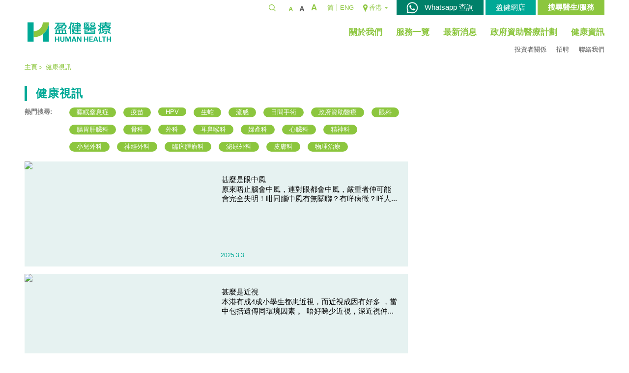

--- FILE ---
content_type: text/html; charset=utf-8
request_url: https://humanhealth.com.hk/zh-hant/healthinfo/video/?page=2
body_size: 7201
content:
<!DOCTYPE html> <html xmlns="http://www.w3.org/1999/xhtml"> <head> <!-- Google Tag Manager -->  <script>(function(w,d,s,l,i){w[l]=w[l]||[];w[l].push({'gtm.start':  new Date().getTime(),event:'gtm.js'});var f=d.getElementsByTagName(s)[0],  j=d.createElement(s),dl=l!='dataLayer'?'&l='+l:'';j.async=true;j.src=  'https://www.googletagmanager.com/gtm.js?id='+i+dl;f.parentNode.insertBefore(j,f);  })(window,document,'script','dataLayer','GTM-PMHXH9J');</script>  <!-- End Google Tag Manager -->      <title>健康視訊 | 盈健醫療</title>  <meta http-equiv="Content-Type" content="text/html; charset=utf-8" />  <meta http-equiv="imagetoolbar" content="no" />  <meta http-equiv="X-UA-Compatible" content="IE=edge" />  <meta name="description" content="盈健醫療成立於1997年，在香港聯合交易所上市(股份代號：1419)，是香港最大型的醫療集團之一，營運至今，集團旗下共有60多間醫務中心，遍佈港九、新界及離島，轄下的醫療團隊龐大，有超過100多名醫生及牙醫以及超過400多名醫護團隊。服務包括全科、專科、牙科、中醫、物理治療、醫學診斷及造影及醫學美容等，提供多元化及完善的專業醫療服務。多年來，透過我們的醫療網絡，已與超過二百萬名市民建立良好的互信關係。" /> <meta name="format-detection" content="telephone=no" /> <meta name="keywords" content="盈健醫療 政府資助醫療計劃 資助醫療 政府資助 免費疫苗 免費檢查 疫苗資助 大腸癌篩查 醫療券 慢性共治病先導計劃 醫療集團 醫療 檢查 體檢 疫苗 打針 注射 盈健 手術 醫院 治療 病 痛 護士 姑娘 全科 普通科 診所 醫生 醫務中心 門診 感冒 流感 頭痛 發燒 傷風 藥物 牙科 中醫 物理治療 骨科 眼科 腸胃肝臟科 外科 耳鼻喉科 婦產科 心臟科 精神科 小兒外科 神經外科 臨床腫瘤科 泌尿科 皮膚科 物理治療 健滙專科 POLYHEALTH 專科醫療 專科中心" /> <meta name="viewport" content="width=device-width" />  <meta name="facebook-domain-verification" content="ditrk9c22m3qh6framjt5en8ujjtey" />  <link rel="canonical" href="https://humanhealth.com.hk/zh-hant/healthinfo/video/?page=2" />     <link rel="alternate" href="/zh-hant/healthinfo/video/?page=2" hreflang="zh-hant-hk" />    <link rel="alternate" href="/zh-hans/healthinfo/video/?page=2" hreflang="zh-hans-hk" />    <link rel="alternate" href="/en/healthinfo/video/?page=2" hreflang="en-hk" />     <link rel="shortcut icon" href="img/favicon.ico" />  <link rel="apple-touch-icon" href="img/iphone-icon.png" />  <link rel="apple-touch-icon-precomposed" href="img/iphone-icon.png" />  <link rel="stylesheet" type="text/css" href="css/layout.css" />  <link rel="stylesheet" type="text/css" href="css/editor.css" />  <link rel="stylesheet" type="text/css" href="css/colorbox.css" />  <link rel="stylesheet" type="text/css" href="css/jquery-ui.min.css" />  <link rel="stylesheet" type="text/css" href="/zh-hant/css/healthinfo/video" />  <script type="text/javascript" src="js/jquery.js"></script>  <script type="text/javascript" src="js/jquery-ui.js"></script>  <script type="text/javascript" src="js/jquery.slideSubmit.js"></script>  <script type="text/javascript" src="js/jquery.ui.touch-punch.min.js"></script>  <script type="text/javascript" src="js/jquery.Slider.js"></script>  <script type="text/javascript" src="js/colorbox.js"></script>  <script type="text/javascript" src="js/jquery.ellipsis.js"></script>  <script type="text/javascript" src="js/jquery-migrate.js"></script>  <script type="text/javascript" src="js/validator.class.js"></script>  <script type="text/javascript" src="js/jquery.validate.js"></script>  <script type="text/javascript" src="js/jquery.table.js"></script>  <script type="text/javascript" src="js/lang.js"></script>  <script type="text/javascript" src="js/function.js"></script>  <script type="text/javascript" src="js/init.js"></script>  <!--[if lte IE 9]>  <script type="text/javascript" src="js/html5izer_placeholder.js"></script>  <![endif]-->  <!--[if lte IE 8]>  <script type="text/javascript" src="js/html5.js"></script>  <![endif]-->   <script>   window.addEventListener("DOMContentLoaded", function(event)     {     if (window.location.href.includes('/networks/search/'))     {         gtag('event', 'conversion', {'send_to': 'AW-10993783026/Onb9CPOkro8YEPKhn_oo'});      };        });     </script> </head> <script async src="https://www.googletagmanager.com/gtag/js?id=UA-38801819-1"></script> <script>   window.dataLayer = window.dataLayer || [];   function gtag(){dataLayer.push(arguments);}   gtag('js', new Date());    gtag('config', 'UA-38801819-1'); </script> <script type="text/javascript" src="//s7.addthis.com/js/300/addthis_widget.js#pubid=ra-5e12a7fd26830af1"></script> <body> <noscript><iframe src="https://www.googletagmanager.com/ns.html?id=GTM-PMHXH9J"  height="0" width="0" style="display:none;visibility:hidden"></iframe></noscript>    <header>   <div class="container">    <a href="/zh-hant/" class="logo" title="盈健醫療"></a>    <div class="menu-wrapper">     <ul class="menu"><!--           --><li class="menu-item">        <a href="/zh-hant/about/" class="menu-title">關於我們</a>                <ul class="subMenu">                      <li><a href="/zh-hant/about/general-information/">集團簡介</a></li>                      <li><a href="/zh-hant/about/mission/">我們的使命</a></li>                  </ul>              </li><!--           --><li class="menu-item">        <a href="/zh-hant/service/" class="menu-title">服務一覽</a>                <ul class="subMenu">                      <li><a href="/zh-hant/service/detail/general-practice/">全科</a></li>                      <li><a href="/zh-hant/service/detail/specialists/">專科</a></li>                      <li><a href="/zh-hant/service/detail/SIV_Outreach/">疫苗外展注射</a></li>                      <li><a href="/zh-hant/service/detail/vaccination/">疫苗注射</a></li>                      <li><a href="/zh-hant/service/detail/physiotherapy/">物理治療</a></li>                      <li><a href="/zh-hant/service/detail/Day-Procedure-Endoscopy-Centre/">內視鏡及日間手術中心</a></li>                      <li><a href="/zh-hant/service/detail/health-check-imaging/">體檢及醫學診斷</a></li>                      <li><a href="/zh-hant/service/detail/health-management/">健康管理</a></li>                      <li><a href="/zh-hant/service/detail/chinese_medicine/">中醫</a></li>                      <li><a href="/zh-hant/service/detail/hospital-admission/">入院安排</a></li>                      <li><a href="/zh-hant/service/detail/corporate-medical/">企業醫療計劃</a></li>                  </ul>              </li><!--           --><li class="menu-item">        <a href="/zh-hant/news/" class="menu-title">最新消息</a>                <ul class="subMenu">                      <li><a href="/zh-hant/news/latest/">最新消息</a></li>                      <li><a href="/zh-hant/news/awards/">獎項</a></li>                  </ul>              </li><!--           --><li class="menu-item">        <a href="/zh-hant/Gov-funded-Programme/" class="menu-title">政府資助醫療計劃</a>              </li><!--           --><li class="menu-item">        <a href="/zh-hant/healthinfo/" class="menu-title">健康資訊</a>                <ul class="subMenu">                      <li><a href="/zh-hant/healthinfo/infos/">健康資訊</a></li>                      <li><a href="/zh-hant/healthinfo/video/">健康視訊</a></li>                      <li><a href="/zh-hant/healthinfo/calculators/">健康指數計算機</a></li>                  </ul>              </li><!--         --></ul>     <div class="top-menu"><!--           --><a href="/zh-hant/corporate/">投資者關係</a><!--           --><a href="/zh-hant/career/">招聘</a><!--           --><a href="/zh-hant/contacts/">聯絡我們</a><!--         --></div>    </div>    <div class="control-panel">     <div class="search-area">      <a href="#" title="搜尋"><img src="/img/icon-search.png" alt="搜尋" width="14" height="14" /></a>      <div class="panel">       <form action="/zh-hant/search/" method="get" name="search-form">        <input type="text" class="search" maxlength="128" autocomplete="off" placeholder="關鍵字" name="search" id="search" value="" /><button type="submit" class="submit" id="submit"></button>      </form>      </div>     </div><!--    --><div id="font-select" class="resizeBtnSet">      <ul>       <li class="small" data-font="-2">        <a href="#" title="字型大小:小字型" data-no-resize>A</a>       </li>       <li class="default selected" data-font="0">        <a href="#" title="字型大小:正常字型" data-no-resize>A</a>       </li>       <li class="large" data-font="2">        <a href="#" title="字型大小:大字型" data-no-resize>A</a>       </li>      </ul>     </div><!--    --><div class="language"><!--             --><a href="/zh-hans/healthinfo/video/?page=2">简</a><!--             --><a href="/en/healthinfo/video/?page=2">ENG</a><!--         --></div><!--    --><div class="region">      <div class="hk">香港</div>      <a href="https://www.humanhealth.com.hk/zh-hans/" target="_blank" class="shanghai">上海</a>     </div><!--       --><a  href="https://wa.me/85252285870" target="_blank" class="whatsapp"><span>Whatsapp 查詢</span></a><!--       --><a  href="https://mall.humanhealth.com.hk/" target="_blank" class="eshop">盈健網店</a><!--    <a href="/zh-hant/vaccination/" class="vaccination">接種疫苗預約</a><!--    --><a href="/zh-hant/networks/" class="networks">搜尋醫生/服務</a>     <a href="#" class="menu-button"></a>    </div>   </div>   <div class="responsive-menu">    <div class="responsive-menu-overlay"></div>    <div class="language">     <div class="label">語言: </div><!--           --><a href="/zh-hans/healthinfo/video/?page=2">简</a><!--           --><a href="/en/healthinfo/video/?page=2">ENG</a><!--       --></div><!--   --><div class="region">     <div class="hk">香港</div>     <a href="https://www.humanhealth.com.hk/zh-hans/" target="_blank" class="shanghai">上海</a>    </div>    <div class="search-area">     <form action="/zh-hant/search/" method="get" name="search-form">      <input type="text" class="search" maxlength="128" autocomplete="off" placeholder="關鍵字" name="search" id="search" value="" /><button type="submit" class="submit" id="submit"></button>    </form>    </div>    <div id="font-select2" class="resizeBtnSet">     <ul>      <li class="small" data-font="-2">       <a href="#" title="字型大小:小字型" data-no-resize>A</a>      </li>      <li class="default selected" data-font="0">       <a href="#" title="字型大小:正常字型" data-no-resize>A</a>      </li>      <li class="large" data-font="2">       <a href="#" title="字型大小:大字型" data-no-resize>A</a>      </li>     </ul>    </div>    <ul class="menu">          <li class="menu-item hasSub">       <a href="/zh-hant/about/" class="menu-title">關於我們</a>               <ul class="subMenu">                      <li><a href="/zh-hant/about/general-information/">集團簡介</a></li>                      <li><a href="/zh-hant/about/mission/">我們的使命</a></li>                  </ul>            </li>          <li class="menu-item hasSub">       <a href="/zh-hant/service/" class="menu-title">服務一覽</a>               <ul class="subMenu">                      <li><a href="/zh-hant/service/detail/general-practice/">全科</a></li>                      <li><a href="/zh-hant/service/detail/specialists/">專科</a></li>                      <li><a href="/zh-hant/service/detail/SIV_Outreach/">疫苗外展注射</a></li>                      <li><a href="/zh-hant/service/detail/vaccination/">疫苗注射</a></li>                      <li><a href="/zh-hant/service/detail/physiotherapy/">物理治療</a></li>                      <li><a href="/zh-hant/service/detail/Day-Procedure-Endoscopy-Centre/">內視鏡及日間手術中心</a></li>                      <li><a href="/zh-hant/service/detail/health-check-imaging/">體檢及醫學診斷</a></li>                      <li><a href="/zh-hant/service/detail/health-management/">健康管理</a></li>                      <li><a href="/zh-hant/service/detail/chinese_medicine/">中醫</a></li>                      <li><a href="/zh-hant/service/detail/hospital-admission/">入院安排</a></li>                      <li><a href="/zh-hant/service/detail/corporate-medical/">企業醫療計劃</a></li>                  </ul>            </li>          <li class="menu-item hasSub">       <a href="/zh-hant/news/" class="menu-title">最新消息</a>               <ul class="subMenu">                      <li><a href="/zh-hant/news/latest/">最新消息</a></li>                      <li><a href="/zh-hant/news/awards/">獎項</a></li>                  </ul>            </li>          <li class="menu-item ">       <a href="/zh-hant/Gov-funded-Programme/" class="menu-title">政府資助醫療計劃</a>            </li>          <li class="menu-item hasSub">       <a href="/zh-hant/healthinfo/" class="menu-title">健康資訊</a>               <ul class="subMenu">                      <li><a href="/zh-hant/healthinfo/infos/">健康資訊</a></li>                      <li><a href="/zh-hant/healthinfo/video/">健康視訊</a></li>                      <li><a href="/zh-hant/healthinfo/calculators/">健康指數計算機</a></li>                  </ul>            </li>        </ul>    <div class="top-menu">          <a href="/zh-hant/corporate/">投資者關係</a>          <a href="/zh-hant/career/">招聘</a>          <a href="/zh-hant/contacts/">聯絡我們</a>        </div>   </div>  </header>  <section id="content">   <div class="container">  <div class="navigation-bar">  <div class="navigation oneline"><a href="/zh-hant/">主頁</a>&nbsp;<span>></span>&nbsp;&nbsp;<a class="current">健康視訊</a></div> </div>  <div class="healthinfo">   <h1 class="page-title">健康視訊</h1>   <div class="content">         <div class="hot-tags">       <div class="label">熱門搜尋:</div>       <div class="tags"><!--                --><a href="/zh-hant/healthinfo/search/?hot_tags=%E7%9D%A1%E7%9C%A0%E7%AA%92%E6%81%AF%E7%97%87%0D" class="tag">睡眠窒息症</a><!--                --><a href="/zh-hant/healthinfo/search/?hot_tags=%E7%96%AB%E8%8B%97%0D" class="tag">疫苗</a><!--                --><a href="/zh-hant/healthinfo/search/?hot_tags=HPV%0D" class="tag">HPV</a><!--                --><a href="/zh-hant/healthinfo/search/?hot_tags=%E7%94%9F%E8%9B%87%0D" class="tag">生蛇</a><!--                --><a href="/zh-hant/healthinfo/search/?hot_tags=%E6%B5%81%E6%84%9F%0D" class="tag">流感</a><!--                --><a href="/zh-hant/healthinfo/search/?hot_tags=%E6%97%A5%E9%96%93%E6%89%8B%E8%A1%93%0D" class="tag">日間手術</a><!--                --><a href="/zh-hant/healthinfo/search/?hot_tags=%E6%94%BF%E5%BA%9C%E8%B3%87%E5%8A%A9%E9%86%AB%E7%99%82%0D" class="tag">政府資助醫療</a><!--                --><a href="/zh-hant/healthinfo/search/?hot_tags=%E7%9C%BC%E7%A7%91%0D" class="tag">眼科</a><!--                --><a href="/zh-hant/healthinfo/search/?hot_tags=%E8%85%B8%E8%83%83%E8%82%9D%E8%87%9F%E7%A7%91%0D" class="tag">腸胃肝臟科</a><!--                --><a href="/zh-hant/healthinfo/search/?hot_tags=%E9%AA%A8%E7%A7%91%0D" class="tag">骨科</a><!--                --><a href="/zh-hant/healthinfo/search/?hot_tags=%E5%A4%96%E7%A7%91%0D" class="tag">外科</a><!--                --><a href="/zh-hant/healthinfo/search/?hot_tags=%E8%80%B3%E9%BC%BB%E5%96%89%E7%A7%91%0D" class="tag">耳鼻喉科</a><!--                --><a href="/zh-hant/healthinfo/search/?hot_tags=%E5%A9%A6%E7%94%A2%E7%A7%91%0D" class="tag">婦產科</a><!--                --><a href="/zh-hant/healthinfo/search/?hot_tags=%E5%BF%83%E8%87%9F%E7%A7%91%0D" class="tag">心臟科</a><!--                --><a href="/zh-hant/healthinfo/search/?hot_tags=%E7%B2%BE%E7%A5%9E%E7%A7%91%0D" class="tag">精神科</a><!--                --><a href="/zh-hant/healthinfo/search/?hot_tags=%E5%B0%8F%E5%85%92%E5%A4%96%E7%A7%91%0D" class="tag">小兒外科</a><!--                --><a href="/zh-hant/healthinfo/search/?hot_tags=%E7%A5%9E%E7%B6%93%E5%A4%96%E7%A7%91%0D" class="tag">神經外科</a><!--                --><a href="/zh-hant/healthinfo/search/?hot_tags=%E8%87%A8%E5%BA%8A%E8%85%AB%E7%98%A4%E7%A7%91%0D" class="tag">臨床腫瘤科</a><!--                --><a href="/zh-hant/healthinfo/search/?hot_tags=%E6%B3%8C%E5%B0%BF%E5%A4%96%E7%A7%91%0D" class="tag">泌尿外科</a><!--                --><a href="/zh-hant/healthinfo/search/?hot_tags=%E7%9A%AE%E8%86%9A%E7%A7%91%0D" class="tag">皮膚科</a><!--                --><a href="/zh-hant/healthinfo/search/?hot_tags=%E7%89%A9%E7%90%86%E6%B2%BB%E7%99%82" class="tag">物理治療</a><!--             --></div>      </div>            <div class="healthinfo-list">               <a href="/zh-hant/healthinfo/video_detail/eye-6/" class="healthinfo-item">          <span class="photo">                     <img src="https://img.youtube.com/vi/gJeF-x8Vm1w/mqdefault.jpg" width="380" height="214" title="甚麼是眼中風" />          </span><!--         --><span class="healthinfo-item-info">           <span class="healthinfo-item-title ellipsis" data-height="30">甚麼是眼中風</span>           <p class="healthinfo-item-content ellipsis" data-height="50">原來唔止腦會中風，連對眼都會中風，嚴重者仲可能會完全失明！咁同腦中風有無關聯？有咩病徵？咩人比較高危？可以點診斷？想知道就快點收睇今集眼科專科醫生 &mdash;&mdash; 鄧韜醫生講解啦。 ✉️更多眼科資訊歡迎Inbox我們查詢，各類服務收費可以whatsapp：6670 5910 或者直接點撃以下連結 https://wa.me/85266705910 直接聯絡客服✉️相關詳情亦可瀏覽： https://www.polyeye.com.hk</p>           <span class="healthinfo-item-date">2025.3.3</span>          </span>         </a>               <a href="/zh-hant/healthinfo/video_detail/eye-5/" class="healthinfo-item">          <span class="photo">                     <img src="https://img.youtube.com/vi/ncUdtOFRCFk/mqdefault.jpg" width="380" height="214" title="甚麼是近視" />          </span><!--         --><span class="healthinfo-item-info">           <span class="healthinfo-item-title ellipsis" data-height="30">甚麼是近視</span>           <p class="healthinfo-item-content ellipsis" data-height="50">本港有成4成小學生都患近視，而近視成因有好多 ，當中包括遺傳同環境因素 。 唔好睇少近視，深近視仲可能會加患其他眼疾嘅風險，例如白內障、青光眼等﹗一齊睇睇眼科專科醫生 &mdash;&mdash; 鄧韜醫生點講啦！ ✉️更多眼科資訊歡迎Inbox我們查詢，各類服務收費可以whatsapp：6670 5910 或者直接點撃以下連結 https://wa.me/85266705910 直接聯絡客服✉️相關詳情亦可瀏覽： https://www.polyeye.com.hk</p>           <span class="healthinfo-item-date">2025.3.3</span>          </span>         </a>               <a href="/zh-hant/healthinfo/video_detail/eye-4/" class="healthinfo-item">          <span class="photo">                     <img src="https://img.youtube.com/vi/hB3BL186NkQ/mqdefault.jpg" width="380" height="214" title="近視控制的方法" />          </span><!--         --><span class="healthinfo-item-info">           <span class="healthinfo-item-title ellipsis" data-height="30">近視控制的方法</span>           <p class="healthinfo-item-content ellipsis" data-height="50">隨著科技進步同生活方式的改變，越來越多小朋友面臨近視問題，但其實係可以控制架！近視控制方法有邊幾種方法？唔同方法又有咩作用同副作用？今集影片入面，眼科專科醫生 &mdash;&mdash; 鄧韜醫生會詳細講解，為小朋友把握控制近視黃金時期，快啲睇下啦！ ✉️更多眼科資訊歡迎Inbox我們查詢，各類服務收費可以whatsapp：6670 5910 或者直接點撃以下連結 https://wa.me/85266705910 直接聯絡客服✉️相關詳情亦可瀏覽： https://www.polyeye.com.hk</p>           <span class="healthinfo-item-date">2025.3.3</span>          </span>         </a>               <a href="/zh-hant/healthinfo/video_detail/eye-3/" class="healthinfo-item">          <span class="photo">                     <img src="https://img.youtube.com/vi/Ia0MRa2OFmU/mqdefault.jpg" width="380" height="214" title="甚麼是翼狀胬肉" />          </span><!--         --><span class="healthinfo-item-info">           <span class="healthinfo-item-title ellipsis" data-height="30">甚麼是翼狀胬肉</span>           <p class="healthinfo-item-content ellipsis" data-height="50">「翼狀胬肉」係良性結膜病變，係指沿眼角膜生長的增生纖維組織，外形似昆蟲翅膀，所以叫做「翼狀胬肉」。當「翼狀胬肉」向眼珠位置生長，就會對日常生活產生極大影響，視力下降、散光加深同感到雙眼明顯不適等。 事實上，小而沒有增大的「翼狀胬肉」一般情況下都無需治療，咁咩情況下先需要做治療？ 不如就由眼科專科醫生 &mdash;&mdash; 鄧韜醫生詳細講解啦﹗ ✉️更多眼科資訊歡迎Inbox我們查詢，各類服務收費可以whatsapp：6670 5910 或者直接點撃以下連結 https://wa.me/85266705910 直接聯絡客服✉️相關詳情亦可瀏覽： https://www.polyeye.com.hk</p>           <span class="healthinfo-item-date">2025.3.3</span>          </span>         </a>               <a href="/zh-hant/healthinfo/video_detail/eye-2/" class="healthinfo-item">          <span class="photo">                     <img src="https://img.youtube.com/vi/xO6UxpZXfoY/mqdefault.jpg" width="380" height="214" title="眼中風的治療方法" />          </span><!--         --><span class="healthinfo-item-info">           <span class="healthinfo-item-title ellipsis" data-height="30">眼中風的治療方法</span>           <p class="healthinfo-item-content ellipsis" data-height="50">眼中風越見普及，要點預防先？ 其實眼中風真係唔易察視，如果有做眼睛檢查及時發現，就可以立即就醫保存現有的視力、避免失明！ 想知治療方法同過程就要聽今集眼科專科醫生 &mdash;&mdash; 鄧韜醫生分享啦！  ✉️更多眼科資訊歡迎Inbox我們查詢，各類服務收費可以WhatsApp：6670 5910 或者直接點撃以下連結 https://wa.me/85266705910 直接聯絡客服 ✉️相關詳情亦可瀏覽： https://www.polyeye.com.hk</p>           <span class="healthinfo-item-date">2025.3.3</span>          </span>         </a>               <a href="/zh-hant/healthinfo/video_detail/eye-1/" class="healthinfo-item">          <span class="photo">                     <img src="https://img.youtube.com/vi/LnxjaClufUg/mqdefault.jpg" width="380" height="214" title="甚麼是糖尿上眼" />          </span><!--         --><span class="healthinfo-item-info">           <span class="healthinfo-item-title ellipsis" data-height="30">甚麼是糖尿上眼</span>           <p class="healthinfo-item-content ellipsis" data-height="50">「糖尿上眼」早期有可能完全沒有症狀，糖尿病患者若血糖控制不理想就會患上「糖尿上眼」，「糖尿上眼」究竟係咩一回事﹖主因又係咩﹖對患者影響有幾大﹖如果忽視或病情不受控嚴重可引致視力永久喪失﹖ 現時有三種治療方法，包括激光治療、藥物注射及手術，眼科醫生亦會因應病人情況建議患者揀選最適合的治療方法，今集有請眼科專科醫生 &mdash;&mdash; 鄧韜醫生為大家講解以上治療方法的原理及做法。 ✉️更多眼科資訊歡迎Inbox我們查詢，各類服務收費可以whatsapp：6670 5910 或者直接點撃以下連結 https://wa.me/85266705910 直接聯絡客服✉️相關詳情亦可瀏覽： https://www.polyeye.com.hk</p>           <span class="healthinfo-item-date">2025.3.3</span>          </span>         </a>            </div>        <div class="pager">    <a class="prev " href="/zh-hant/healthinfo/video/?page=1">     <span class="icon"></span>     <span class="text">前一頁</span>    </a>    <div class="range"><!--          --><a class="page_num " href="/zh-hant/healthinfo/video/?page=1">1</a><!--          --><a class="page_num current" href="/zh-hant/healthinfo/video/?page=2">2</a><!--          --><a class="page_num " href="/zh-hant/healthinfo/video/?page=3">3</a><!--          --><a class="page_num " href="/zh-hant/healthinfo/video/?page=4">4</a><!--       --></div>    <a class="next " href="/zh-hant/healthinfo/video/?page=3">     <span class="text">後一頁</span>     <span class="icon"></span>    </a>   </div>      </div>  </div> </div> </section>  <footer class="padding-more">   <div class="responsive-sitemap">    <div class="container">     <div class="sitemap">  <ul class="menu-item">   <li><a href="/zh-hant/networks/" class="menu-title">搜尋醫生/服務</a></li>   <li><a href="/zh-hant/links/" class="menu-title">常用網址</a></li>  </ul><!--    --><ul class="menu-item">         <li>      <a href="/zh-hant/about/" class="menu-title hasSub">關於我們</a>     </li>           <ul class="subMenu">                 <li><a href="/zh-hant/about/general-information/" class="subMenu-item">集團簡介</a></li>                 <li><a href="/zh-hant/about/mission/" class="subMenu-item">我們的使命</a></li>              </ul>        </ul><!--    --><ul class="menu-item">         <li>      <a href="/zh-hant/service/" class="menu-title hasSub">服務一覽</a>     </li>           <ul class="subMenu">                 <li><a href="/zh-hant/service/detail/general-practice/" class="subMenu-item">全科</a></li>                 <li><a href="/zh-hant/service/detail/specialists/" class="subMenu-item">專科</a></li>                 <li><a href="/zh-hant/service/detail/SIV_Outreach/" class="subMenu-item">疫苗外展注射</a></li>                 <li><a href="/zh-hant/service/detail/vaccination/" class="subMenu-item">疫苗注射</a></li>                 <li><a href="/zh-hant/service/detail/physiotherapy/" class="subMenu-item">物理治療</a></li>                 <li><a href="/zh-hant/service/detail/Day-Procedure-Endoscopy-Centre/" class="subMenu-item">內視鏡及日間手術中心</a></li>                 <li><a href="/zh-hant/service/detail/health-check-imaging/" class="subMenu-item">體檢及醫學診斷</a></li>                 <li><a href="/zh-hant/service/detail/health-management/" class="subMenu-item">健康管理</a></li>                 <li><a href="/zh-hant/service/detail/chinese_medicine/" class="subMenu-item">中醫</a></li>                 <li><a href="/zh-hant/service/detail/hospital-admission/" class="subMenu-item">入院安排</a></li>                 <li><a href="/zh-hant/service/detail/corporate-medical/" class="subMenu-item">企業醫療計劃</a></li>              </ul>        </ul><!--    --><ul class="menu-item">         <li>      <a href="/zh-hant/news/" class="menu-title hasSub">最新消息</a>     </li>           <ul class="subMenu">                 <li><a href="/zh-hant/news/latest/" class="subMenu-item">最新消息</a></li>                 <li><a href="/zh-hant/news/awards/" class="subMenu-item">獎項</a></li>              </ul>        </ul><!--    --><ul class="menu-item">         <li>      <a href="/zh-hant/Gov-funded-Programme/" class="menu-title ">政府資助醫療計劃</a>     </li>        </ul><!--    --><ul class="menu-item">         <li>      <a href="/zh-hant/healthinfo/" class="menu-title hasSub">健康資訊</a>     </li>           <ul class="subMenu">                 <li><a href="/zh-hant/healthinfo/infos/" class="subMenu-item">健康資訊</a></li>                 <li><a href="/zh-hant/healthinfo/video/" class="subMenu-item">健康視訊</a></li>                 <li><a href="/zh-hant/healthinfo/calculators/" class="subMenu-item">健康指數計算機</a></li>              </ul>        </ul><!--    --><ul class="menu-item">         <li>      <a href="/zh-hant/corporate/" class="menu-title hasSub">投資者關係</a>     </li>           <ul class="subMenu">                 <li><a href="/zh-hant/corporate/main/corporate-information/" class="subMenu-item">企業資料</a></li>                 <li><a href="/zh-hant/corporate/main/corporate-governance/" class="subMenu-item">企業管治</a></li>                 <li><a href="/zh-hant/corporate/main/constitution/" class="subMenu-item">憲章文件</a></li>                 <li><a href="/zh-hant/corporate/main/annual-report/" class="subMenu-item">年報</a></li>                 <li><a href="/zh-hant/corporate/main/interim-report/" class="subMenu-item">中期報告</a></li>                 <li><a href="/zh-hant/corporate/main/circulars/" class="subMenu-item">通函</a></li>                 <li><a href="/zh-hant/corporate/main/announcements/" class="subMenu-item">公告及通告</a></li>                 <li><a href="/zh-hant/corporate/main/shareholders/" class="subMenu-item">股東通訊</a></li>              </ul>        </ul><!--    --><ul class="menu-item">         <li>      <a href="/zh-hant/career/" class="menu-title hasSub">招聘</a>     </li>           <ul class="subMenu">                 <li><a href="/zh-hant/career/?id=1" class="subMenu-item">專業醫護人員</a></li>                 <li><a href="/zh-hant/career/?id=3" class="subMenu-item">門診服務人員</a></li>                 <li><a href="/zh-hant/career/?id=2" class="subMenu-item">辦公室人員</a></li>              </ul>        </ul><!--    --><ul class="menu-item">         <li>      <a href="/zh-hant/contacts/" class="menu-title ">聯絡我們</a>     </li>        </ul><!--  --></div>   </div>   </div>   <div class="real-footer">    <div class="footer-wave"></div>    <div class="container">     <div class="sitemap">  <ul class="menu-item">   <li><a href="/zh-hant/networks/" class="menu-title">搜尋醫生/服務</a></li>   <li><a href="/zh-hant/links/" class="menu-title">常用網址</a></li>  </ul><!--    --><ul class="menu-item">         <li>      <a href="/zh-hant/about/" class="menu-title hasSub">關於我們</a>     </li>           <ul class="subMenu">                 <li><a href="/zh-hant/about/general-information/" class="subMenu-item">集團簡介</a></li>                 <li><a href="/zh-hant/about/mission/" class="subMenu-item">我們的使命</a></li>              </ul>        </ul><!--    --><ul class="menu-item">         <li>      <a href="/zh-hant/service/" class="menu-title hasSub">服務一覽</a>     </li>           <ul class="subMenu">                 <li><a href="/zh-hant/service/detail/general-practice/" class="subMenu-item">全科</a></li>                 <li><a href="/zh-hant/service/detail/specialists/" class="subMenu-item">專科</a></li>                 <li><a href="/zh-hant/service/detail/SIV_Outreach/" class="subMenu-item">疫苗外展注射</a></li>                 <li><a href="/zh-hant/service/detail/vaccination/" class="subMenu-item">疫苗注射</a></li>                 <li><a href="/zh-hant/service/detail/physiotherapy/" class="subMenu-item">物理治療</a></li>                 <li><a href="/zh-hant/service/detail/Day-Procedure-Endoscopy-Centre/" class="subMenu-item">內視鏡及日間手術中心</a></li>                 <li><a href="/zh-hant/service/detail/health-check-imaging/" class="subMenu-item">體檢及醫學診斷</a></li>                 <li><a href="/zh-hant/service/detail/health-management/" class="subMenu-item">健康管理</a></li>                 <li><a href="/zh-hant/service/detail/chinese_medicine/" class="subMenu-item">中醫</a></li>                 <li><a href="/zh-hant/service/detail/hospital-admission/" class="subMenu-item">入院安排</a></li>                 <li><a href="/zh-hant/service/detail/corporate-medical/" class="subMenu-item">企業醫療計劃</a></li>              </ul>        </ul><!--    --><ul class="menu-item">         <li>      <a href="/zh-hant/news/" class="menu-title hasSub">最新消息</a>     </li>           <ul class="subMenu">                 <li><a href="/zh-hant/news/latest/" class="subMenu-item">最新消息</a></li>                 <li><a href="/zh-hant/news/awards/" class="subMenu-item">獎項</a></li>              </ul>        </ul><!--    --><ul class="menu-item">         <li>      <a href="/zh-hant/Gov-funded-Programme/" class="menu-title ">政府資助醫療計劃</a>     </li>        </ul><!--    --><ul class="menu-item">         <li>      <a href="/zh-hant/healthinfo/" class="menu-title hasSub">健康資訊</a>     </li>           <ul class="subMenu">                 <li><a href="/zh-hant/healthinfo/infos/" class="subMenu-item">健康資訊</a></li>                 <li><a href="/zh-hant/healthinfo/video/" class="subMenu-item">健康視訊</a></li>                 <li><a href="/zh-hant/healthinfo/calculators/" class="subMenu-item">健康指數計算機</a></li>              </ul>        </ul><!--    --><ul class="menu-item">         <li>      <a href="/zh-hant/corporate/" class="menu-title hasSub">投資者關係</a>     </li>           <ul class="subMenu">                 <li><a href="/zh-hant/corporate/main/corporate-information/" class="subMenu-item">企業資料</a></li>                 <li><a href="/zh-hant/corporate/main/corporate-governance/" class="subMenu-item">企業管治</a></li>                 <li><a href="/zh-hant/corporate/main/constitution/" class="subMenu-item">憲章文件</a></li>                 <li><a href="/zh-hant/corporate/main/annual-report/" class="subMenu-item">年報</a></li>                 <li><a href="/zh-hant/corporate/main/interim-report/" class="subMenu-item">中期報告</a></li>                 <li><a href="/zh-hant/corporate/main/circulars/" class="subMenu-item">通函</a></li>                 <li><a href="/zh-hant/corporate/main/announcements/" class="subMenu-item">公告及通告</a></li>                 <li><a href="/zh-hant/corporate/main/shareholders/" class="subMenu-item">股東通訊</a></li>              </ul>        </ul><!--    --><ul class="menu-item">         <li>      <a href="/zh-hant/career/" class="menu-title hasSub">招聘</a>     </li>           <ul class="subMenu">                 <li><a href="/zh-hant/career/?id=1" class="subMenu-item">專業醫護人員</a></li>                 <li><a href="/zh-hant/career/?id=3" class="subMenu-item">門診服務人員</a></li>                 <li><a href="/zh-hant/career/?id=2" class="subMenu-item">辦公室人員</a></li>              </ul>        </ul><!--    --><ul class="menu-item">         <li>      <a href="/zh-hant/contacts/" class="menu-title ">聯絡我們</a>     </li>        </ul><!--  --></div>    <div class="footer-menu"><!--            --><a href="/zh-hant/disclaimer/">免責聲明</a><!--            --><a href="/zh-hant/privacy/">私隱政策</a><!--         --></div><!--    --><div class="footer-right">            <div class="social"><!--               --><a  href="https://www.facebook.com/humanhealthk" target="_blank"><img src="/upload/files/1/social_icon/5c1c9845b03cc.png" alt="icon-facebook" width="45" height="45" title="icon-facebook" /></a><!--             --></div>           <p class="copyright">©盈健醫療版權所有</p>      <div class="address">辦公室地址: 香港九龍九龍灣常悅道3號企業廣場2期12樓</div>     </div>     <div class="footer-menu responsive"><!--           --><a href="/zh-hant/disclaimer/">免責聲明</a><!--           --><a href="/zh-hant/privacy/">私隱政策</a><!--         --></div>    </div>   </div>  </footer> </body> </html>

--- FILE ---
content_type: text/css;charset=UTF-8
request_url: https://humanhealth.com.hk/zh-hant/healthinfo/video/css/layout.css
body_size: 874
content:
a,abbr,acronym,address,applet,article,aside,audio,b,big,blockquote,body,button,canvas,caption,center,cite,code,dd,del,details,dfn,dialog,div,dl,dt,embed,fieldset,figcaption,figure,footer,form,h1,h2,h3,h4,h5,h6,header,hgroup,hr,html,i,iframe,img,input,ins,kbd,label,legend,li,mark,menu,meter,nav,object,ol,output,p,pre,progress,q,rp,rt,ruby,s,samp,section,small,strike,summary,table,tbody,td,textarea,tfoot,th,thead,time,tr,tt,u,ul,var,video,xmp{border:0;margin:0;padding:0;-webkit-text-size-adjust:none;font-size:12px;color:#000;outline:0}em,font,span,strong,sub,sup{border:0;margin:0;padding:0;-webkit-text-size-adjust:none}body,button,html,input,textarea{font-family:'Work Sans','Microsoft JhengHei',微軟正黑體,Arial,PMingLiU,新細明體!important}button{cursor:pointer}body,html{width:100%;height:100%;margin:0;padding:0}html{overflow-y:scroll}article,aside,details,figcaption,figure,footer,header,hgroup,menu,nav,section{display:block}b,strong{font-weight:700}img{font-size:0;vertical-align:middle;border:0;-ms-interpolation-mode:bicubic}li{display:list-item}table{border-collapse:collapse;border-spacing:0}caption,td,th{font-weight:400;text-align:left}svg{overflow:hidden}a,a:active,a:link,a:visited{color:#000;text-decoration:none}a:hover{color:#000;text-decoration:none}.preload{display:none;line-height:0;font-size:0px;margin:0;padding:0}button:focus,input:focus,select:focus,textarea:focus{outline:0}button,input,select,textarea{border-radius:0}textarea{overflow:auto;resize:none}::-webkit-input-placeholder{color:#000;-moz-opacity:0.5;-khtml-opacity:0.5;opacity:.5}:-moz-placeholder{color:#000;-moz-opacity:0.5;-khtml-opacity:0.5;opacity:.5}::-moz-placeholder{color:#000;-moz-opacity:0.5;-khtml-opacity:0.5;opacity:.5}:-ms-input-placeholder{color:#000!important;-moz-opacity:1;-khtml-opacity:1;opacity:1}

--- FILE ---
content_type: text/css;charset=UTF-8
request_url: https://humanhealth.com.hk/zh-hant/healthinfo/video/css/editor.css
body_size: 515
content:
.editor *{font-family:'Work Sans','Microsoft JhengHei',微軟正黑體,Arial,PMingLiU,新細明體!important}.editor a,.editor div,.editor h1,.editor h2,.editor h3,.editor h4,.editor h5,.editor h6,.editor li,.editor p,.editor td,.editor th{margin:0;padding:0;color:grey;font-size:15px;word-wrap:break-word;white-space:normal}.editor ol,.editor ul{margin:0}.editor ol,.editor ul{padding-left:25px}.editor,.editor li,.editor p{line-height:21px}.editor img{border:none}.editor a,.editor a:active,.editor a:link,.editor a:visited{color:#8cc63e;font-size:inherit;text-decoration:underline}.editor a:hover{color:#000}.editor table.table-border,.editor table.table-border td,.editor table.table-border th{border-collapse:collapse;border:1px solid #000}.editor td,.editor th{padding:3px}hr{border:none;height:1px;background-color:#ccc;color:#ccc}.editor table.table-center{margin:0 auto}.editor .underline,.editor .underline *{text-decoration:underline}.editor img,.editor table{max-width:100%;height:auto}.editor:after{clear:both;display:block;content:" "}.editor table td,.editor table th{border:1px solid #e6e6e6}

--- FILE ---
content_type: text/css;charset=UTF-8
request_url: https://humanhealth.com.hk/zh-hant/css/healthinfo/video
body_size: 7167
content:
.oneline{text-overflow:ellipsis;white-space:nowrap;width:100%;overflow:hidden;}.clear{clear:both;float:left;}.inline-block{display:inline-block;}.justify{text-align:justify;text-justify:inter-ideograph;-ms-text-justify:inter-ideograph;}.w-fix{display:inline-block;width:100%;height:0;vertical-align:middle;}.h-fix{display:inline-block;width:0;height:100%;vertical-align:middle;}body{position:relative;min-width:480px;}.container{width:100%;max-width:1180px;margin:auto;position:relative;box-sizing:border-box;}header,#content,footer{width:100%;float:left;clear:both;}header.tablet .container,header.mobile .container,#content.tablet .container,#content.mobile .container,footer.tablet .container,footer.mobile .container{padding:0 12px;}header{z-index:2;position:relative;text-align:right;}header .logo{position:absolute;top:15px;left:0;background:url(/img/logo.png) no-repeat center/100% 100%;width:170px;height:40px;margin:30px 0 20px 6px;}header .menu-wrapper{display:inline-block;vertical-align:top;margin-top:27px;margin-bottom:15px;}header .menu-wrapper .top-menu{margin-top:15px;}header .menu-wrapper .top-menu a{display:inline-block;vertical-align:top;font-size:13px;color:#595959;margin-left:20px;}header .menu-wrapper .menu{margin-top:27px;}header .menu-wrapper .menu .menu-item{display:inline-block;vertical-align:top;position:relative;}header .menu-wrapper .menu .menu-item .menu-title{color:#8cc63e;font-size:17px;font-weight:bold;margin-left:28px;}header .menu-wrapper .menu .menu-item .subMenu{display:none;position:absolute;top:100%;right:0;background:#8cc63e;width:195px;box-sizing:border-box;padding:5px;}header .menu-wrapper .menu .menu-item .subMenu li{display:block;}header .menu-wrapper .menu .menu-item .subMenu a{display:block;color:white;padding:5px;font-size:15px;}header .menu-wrapper .menu .menu-item .subMenu a:hover{color:#595959;}header .menu-wrapper .menu .menu-item:hover .subMenu{display:block;}header .control-panel{position:absolute;top:0;right:0;}header .control-panel *{display:inline-block;vertical-align:middle;}header .control-panel .search-area{position:relative;margin-right:21px;}header .control-panel .search-area .panel{display:none;position:absolute;top:-8px;right:-9px;}header .control-panel .search-area .panel .search{background:#eaeaea;width:200px;height:32px;box-sizing:border-box;padding:0 32px 0 10px;}header .control-panel .search-area .panel .submit{position:absolute;top:0;right:0;background:url(/img/icon-search.png) no-repeat center;width:32px;height:32px;}header .control-panel .search-area.open .panel{display:block;}header .control-panel .resizeBtnSet{margin-right:10px;}header .control-panel .resizeBtnSet ul li{vertical-align:bottom;margin:0 5px;}header .control-panel .resizeBtnSet ul li a{color:#8dc63f;font-weight:bold;}header .control-panel .resizeBtnSet ul li.selected a,header .control-panel .resizeBtnSet ul li:hover a{color:#595959;}header .control-panel .resizeBtnSet ul li.small a{font-size:13px;}header .control-panel .resizeBtnSet ul li.default a{font-size:15px;}header .control-panel .resizeBtnSet ul li.large a{font-size:17px;}header .control-panel .language{margin-right:13px;}header .control-panel .language a{font-size:13px;color:#8dc63f;border-left:1px solid #8dc63f;padding:0 6px;}header .control-panel .language a:first-child{border-left:none;}header .control-panel .region{position:relative;margin-right:18px;}header .control-panel .region .hk{display:block;font-size:13px;color:#8dc63f;background:url(/img/nav-address.png) no-repeat left, url(/img/nav-address-arrow.png) no-repeat right;padding:0 12px;cursor:pointer;}header .control-panel .region .shanghai{position:absolute;display:none;top:100%;left:0;background:#8dc63f;color:white;text-align:center;height:32px;line-height:32px;padding:0 10px;}header .control-panel .region .shanghai:hover{color:#595959;}header .control-panel .region:hover .shanghai{display:block;}header .control-panel .whatsapp{background:#008069;margin-right:4px;padding:0 20px;}header .control-panel .whatsapp span{display:inline-block;font-size:15px;color:white;padding:6px 0 6px 37px;background:url(/img/icon-whatsapp.png) no-repeat left/24px;}header .control-panel .eshop{color:white;background:#00a996;font-size:15px;padding:6px 21px;margin-right:4px;}header .control-panel .vaccination{color:white;background:#6dd1c6;font-size:15px;padding:6px 21px;margin-right:4px;}header .control-panel .networks{color:white;background:#8cc63e;font-weight:bold;font-size:15px;padding:6px 21px;}header .control-panel .networks:hover{color:#595959;}header .control-panel .menu-button{display:none;background:url(/img/nav.png) no-repeat center/cover;width:24px;height:18px;margin-left:10px;}header .responsive-menu{display:none;position:absolute;top:97px;right:0;width:58%;padding:13px 24px;z-index:2;}header .responsive-menu *{position:relative;}header .responsive-menu .responsive-menu-overlay{position:absolute;top:0;right:0;width:100%;height:100%;background:#e6f2f1;}header .responsive-menu .language{display:inline-block;vertical-align:top;}header .responsive-menu .language *{color:#8dc63f;font-size:13px;}header .responsive-menu .language a,header .responsive-menu .language .label{display:inline-block;vertical-align:middle;}header .responsive-menu .language a{border-left:1px solid #8dc63f;padding:0 6px;}header .responsive-menu .language a:nth-child(2){border-left:none;}header .responsive-menu .region{position:relative;margin-left:18px;display:inline-block;vertical-align:top;}header .responsive-menu .region .hk{display:block;font-size:13px;color:#8dc63f;background:url(/img/nav-address.png) no-repeat left, url(/img/nav-address-arrow.png) no-repeat right;padding:0 12px;}header .responsive-menu .region .shanghai{position:absolute;display:none;top:100%;left:0;background:#8dc63f;color:white;text-align:center;height:32px;line-height:32px;padding:0 10px;z-index:2;}header .responsive-menu .region.open .shanghai{display:block;}header .responsive-menu .search-area{margin-top:5px;}header .responsive-menu .search-area .search{border:1px solid #8cc63e;background:white;font-size:13px;width:100%;box-sizing:border-box;height:22px;padding:0 20px 0 7px;}header .responsive-menu .search-area .submit{position:absolute;top:3px;right:2px;background:url(/img/icon-search.png) no-repeat center/cover;width:15px;height:15px;}header .responsive-menu .resizeBtnSet{margin:5px 0;}header .responsive-menu .resizeBtnSet ul li{vertical-align:bottom;margin:0 5px;display:inline-block;}header .responsive-menu .resizeBtnSet ul li a{color:#8dc63f;font-weight:bold;}header .responsive-menu .resizeBtnSet ul li.selected a,header .responsive-menu .resizeBtnSet ul li:hover a{color:#595959;}header .responsive-menu .resizeBtnSet ul li.small a{font-size:13px;}header .responsive-menu .resizeBtnSet ul li.default a{font-size:15px;}header .responsive-menu .resizeBtnSet ul li.large a{font-size:17px;}header .responsive-menu .menu{margin-top:20px;}header .responsive-menu .menu li{display:block;}header .responsive-menu .menu .menu-item .menu-title{display:block;color:#8cc63e;font-size:15px;font-weight:bold;margin-bottom:15px;border-left:4px solid #1bb2a1;padding-left:10px;}header .responsive-menu .menu .menu-item .subMenu{display:none;}header .responsive-menu .menu .menu-item .subMenu a{font-size:15px;color:#595959;display:block;margin-bottom:10px;padding-left:14px;}header .responsive-menu .menu .menu-item.hasSub .menu-title{background:url(/img/services-icon-arrow.png) no-repeat right 10px center/15px;}header .responsive-menu .menu .menu-item.open .menu-title{background-image:url(/img/services-icon-arrow2.png);}header .responsive-menu .menu .menu-item.open .subMenu{display:block;}header .responsive-menu .top-menu{margin-top:5px;}header .responsive-menu .top-menu a{font-size:15px;color:#595959;display:block;margin-bottom:10px;border-left:4px solid #1bb2a1;padding-left:10px;}header.tablet,header.mobile{border-bottom:1px solid black;-webkit-box-shadow:0px 5px 10px 0px rgba(0,0,0,0.3);-moz-box-shadow:0px 5px 10px 0px rgba(0,0,0,0.3);box-shadow:0px 5px 10px 0px rgba(0,0,0,0.3);text-align:left;}header.tablet .logo,header.mobile .logo{display:inline-block;position:relative;top:auto;}header.tablet .menu-wrapper,header.mobile .menu-wrapper{display:none;}header.tablet .control-panel,header.mobile .control-panel{top:29px;right:13px;}header.tablet .control-panel *,header.mobile .control-panel *{display:none;}header.tablet .control-panel .whatsapp,header.tablet .control-panel .eshop,header.tablet .control-panel .vaccination,header.tablet .control-panel .networks,header.tablet .control-panel .menu-button,header.mobile .control-panel .whatsapp,header.mobile .control-panel .eshop,header.mobile .control-panel .vaccination,header.mobile .control-panel .networks,header.mobile .control-panel .menu-button{display:inline-block;}header.tablet.open .control-panel .menu-button,header.mobile.open .control-panel .menu-button{background-image:url(/img/nav-close.png);}header.tablet.open .responsive-menu,header.mobile.open .responsive-menu{display:block;}header.mobile .logo{width:136px;height:32px;margin:10px 0 12px 12px;}header.mobile .control-panel{top:10px;}header.mobile .control-panel .whatsapp{position:fixed;bottom:0;left:0;right:0;text-align:center;padding:0;margin-right:0;}header.mobile .control-panel .whatsapp span{line-height:60px;font-size:20px;padding:0 0 0 53px;background-size:34px;}/*953795e33e25c16a067bcfa2a5842f5b*/header.mobile .control-panel .vaccination{display:none;}header.mobile .control-panel .networks{padding:6px 10px;}header.mobile .responsive-menu{top:61px;}#content{min-height:500px;margin-bottom:20px;}#content .navigation-bar{margin-top:3px;margin-bottom:29px;}#content .navigation-bar .navigation *{font-size:13px;color:#8cc63e;display:inline-block;vertical-align:middle;}#content .page-title{font-size:23px;color:#00a996;font-weight:bold;border-left:5px solid #00a996;letter-spacing:1px;padding-left:18px;text-align:left;}#content .content{margin-bottom:103px;}#content .content .pager{text-align:right;position:relative;z-index:1;margin-right:12px;}#content .content .pager *{display:inline-block;vertical-align:middle;text-align:center;color:#8dc63f;font-size:12px;font-weight:bold;}#content .content .pager .range{margin:0 23px;}#content .content .pager .range .page_num{line-height:20px;height:20px;margin:0 4px;}#content .content .pager .range .page_num.current,#content .content .pager .range .page_num:hover{color:#595959;}#content .content .pager .prev .icon,#content .content .pager .next .icon{background:url(/img/icon-more.png) no-repeat center;width:20px;height:20px;}#content .content .pager .prev .text,#content .content .pager .next .text{font-size:15px;}#content .content .pager .prev.disabled,#content .content .pager .next.disabled{display:none;}#content .content .pager .prev .icon{webkit-transform:rotate(90deg);-moz-transform:rotate(90deg);-ms-transform:rotate(90deg);-o-transform:rotate(90deg);transform:rotate(90deg);}#content .content .pager .prev .text{margin-left:4px;}#content .content .pager .next .icon{webkit-transform:rotate(270deg);-moz-transform:rotate(270deg);-ms-transform:rotate(270deg);-o-transform:rotate(270deg);transform:rotate(270deg);}#content .content .pager .next .text{margin-right:4px;}#content .content .info-box{width:380px;background:white;box-sizing:border-box;padding:25px;}#content .content .info-box .info-title{font-size:19px;}#content .content .info-box .info-address,#content .content .info-box .info-tel{font-size:15px;margin-top:10px;}#content .content .info-box .info-open{font-size:15px;margin-top:10px;color:#00a996;}#content .content .info-box .info-area{overflow:hidden;margin-top:20px;max-height:100px;}#content .content .info-box .info-area .scrollbar{position:relative;background-position:0 0;float:right;width:2px;}#content .content .info-box .info-area .scrollbar .scrollbar_bg{background:#e6e6e6;position:absolute;top:0;height:100%;width:2px;}#content .content .info-box .info-area .scrollbar .track{position:relative;padding:0 1px;height:100%;width:6px;}#content .content .info-box .info-area .scrollbar .track .thumb{background:#8dc63f;cursor:pointer;overflow:hidden;position:absolute;top:0;left:0;height:20px;width:6px;}#content .content .info-box .info-area .scrollbar .disable{display:none;}#content .content .info-box .info-area .scrollbar .noSelect{user-select:none;-o-user-select:none;-moz-user-select:none;-khtml-user-select:none;-webkit-user-select:none;}#content .content .info-box .info-area .viewport{overflow:hidden;position:relative;width:auto;height:100px;}#content .content .info-box .info-area .viewport .overview{list-style:none;position:absolute;left:0;top:0;width:100%;padding:0;margin:0;}#content .content .info-box .info-row{display:block;margin-bottom:20px;}#content .content .info-box .info-row .info-label,#content .content .info-box .info-row .label{font-size:13px;color:#00a996;font-weight:bold;}#content .content .info-box .info-row .info-data{font-size:15px;margin-top:10px;}#content .content .info-box .info-row .label{display:block;margin-bottom:10px;}#content .content .info-box .info-row .doctors .duty-doctors{display:inline-block;vertical-align:top;width:50%;box-sizing:border-box;padding-right:10px;}#content .content .info-box .info-row .doctors .doctor{font-size:15px;display:block;}#content .content .info-box .info-row.half{display:inline-block;vertical-align:top;width:50%;}#content .content .appointment-area{background:#e6f2f1;text-align:center;width:380px;padding:15px 0;}#content .content .appointment-area .appointment{display:inline-block;background:#8dc63f url(/img/appointment-icon.png) no-repeat right;color:white;font-size:15px;font-weight:bold;text-align:center;width:220px;height:35px;line-height:35px;}#content.tablet .navigation-bar,#content.mobile .navigation-bar{margin-top:20px;}#content.tablet .content,#content.mobile .content{margin-bottom:47px;}#content.tablet .content .pager,#content.mobile .content .pager{text-align:center;margin-left:6px;margin-right:6px;}footer .responsive-sitemap{display:none;margin-bottom:44px;margin-top:9px;}footer .responsive-sitemap .sitemap{border-top:1px solid #e6e6e6;}footer .responsive-sitemap .sitemap .menu-item{border-bottom:1px solid #e6e6e6;}footer .responsive-sitemap .sitemap .menu-item li{display:block;}footer .responsive-sitemap .sitemap .menu-item >li:nth-child(2){border-top:1px solid #e6e6e6;}footer .responsive-sitemap .sitemap .menu-item .menu-title{display:block;font-size:15px;color:#808080;padding:14px 0;}footer .responsive-sitemap .sitemap .menu-item .menu-title.hasSub{background:url(/img/arrow-left.png) no-repeat right 11px center;}footer .responsive-sitemap .sitemap .menu-item .menu-title:nth-child(2){border-top:1px solid #e6e6e6;}footer .responsive-sitemap .sitemap .menu-item .subMenu{display:none;margin-bottom:7px;}footer .responsive-sitemap .sitemap .menu-item .subMenu .subMenu-item{display:block;font-size:13px;color:#808080;padding:7px 0;}footer .responsive-sitemap .sitemap .menu-item .subMenu .subMenu-item:hover{color:#8cc63e;}footer .responsive-sitemap .sitemap .menu-item.open .menu-title.hasSub{background-image:url(/img/arrow-bottom.png);}footer .responsive-sitemap .sitemap .menu-item.open .subMenu{display:block;}footer .responsive-sitemap .sitemap .menu-item:hover .menu-title{color:#8cc63e;}footer .real-footer{background:#3a5957 url(/img/Desktop/footer-image.jpg) no-repeat left/cover;position:relative;padding-top:46px;padding-bottom:25px;}footer .real-footer .footer-wave{position:absolute;top:-118px;right:0;background:url(/img/Desktop/footer-background.png) no-repeat;width:473px;height:119px;z-index:-1;}footer .real-footer .container{padding:0 70px;}footer .real-footer .sitemap *{color:white;}footer .real-footer .sitemap .menu-item{display:inline-block;vertical-align:top;width:11.1%;box-sizing:border-box;}footer .real-footer .sitemap .menu-item li{display:block;}footer .real-footer .sitemap .menu-item .menu-title{font-size:17px;margin-bottom:5px;display:block;}footer .real-footer .sitemap .menu-item .menu-title:hover{color:#8cc63e;}footer .real-footer .sitemap .menu-item .menu-title:nth-child(2){margin-top:22px;}footer .real-footer .sitemap .menu-item .subMenu-item{display:block;font-size:13px;}footer .real-footer .sitemap .menu-item .subMenu-item:hover{color:#8cc63e;}footer .real-footer .footer-menu{display:inline-block;vertical-align:bottom;width:50%;margin-bottom:3px;}footer .real-footer .footer-menu a{display:inline-block;color:white;font-size:13px;margin-right:28px;}footer .real-footer .footer-menu a:hover{color:#8cc63e;}footer .real-footer .footer-menu.responsive{display:none;width:100%;margin-top:15px;}footer .real-footer .footer-menu.responsive a{margin:0 14px;}footer .real-footer .footer-right{display:inline-block;width:50%;text-align:right;vertical-align:bottom;}footer .real-footer .footer-right .social a{display:inline-block;vertical-align:middle;}footer .real-footer .footer-right .copyright,footer .real-footer .footer-right .address{color:white;font-size:13px;}footer .real-footer .footer-right .copyright{margin-top:9px;}footer .real-footer .footer-right .address{margin-top:3px;}footer.tablet .responsive-sitemap,footer.mobile .responsive-sitemap{display:block;}footer.tablet .real-footer,footer.mobile .real-footer{text-align:center;}footer.tablet .real-footer .footer-wave,footer.mobile .real-footer .footer-wave{background:url(/img/Mobile/footer-background.png) no-repeat right/100% 100%;width:174px;height:44px;top:-43px;}footer.tablet .real-footer .sitemap,footer.mobile .real-footer .sitemap{display:none;}footer.tablet .real-footer .footer-menu,footer.mobile .real-footer .footer-menu{display:none;}footer.tablet .real-footer .footer-menu.responsive,footer.mobile .real-footer .footer-menu.responsive{display:block;}footer.tablet .real-footer .footer-right,footer.mobile .real-footer .footer-right{text-align:center;width:100%;}footer.mobile .real-footer{background-image:url(/img/Mobile/footer-image.jpg);}footer.mobile.padding-more{padding-bottom:60px;}#colorbox #cboxOverlay{opacity:0.55 !important;}#colorbox #cboxTopLeft,#colorbox #cboxTopCenter,#colorbox #cboxTopRight,#colorbox #cboxMiddleLeft,#colorbox #cboxMiddleRight,#colorbox #cboxBottomLeft,#colorbox #cboxBottomCenter,#colorbox #cboxBottomRight{display:none;width:0;height:0;}#colorbox #cboxLoadedContent{margin-bottom:0;}#colorbox #cboxClose{background:url(/img/close-icon.png) no-repeat center/100% 100%;width:10px;height:10px;position:absolute;right:15px;top:15px;}#colorbox #cboxClose:hover{background-position:inherit;}#colorbox #colorbox_content{height:100%;background:linear-gradient(to right,#00a996,#00a996 50%,white 50%);position:relative;}#colorbox #colorbox_content .left,#colorbox #colorbox_content .right{display:inline-block;vertical-align:top;width:50%;padding:30px;box-sizing:border-box;}#colorbox #colorbox_content .left .appoint-title{color:white;font-size:23px;font-weight:bold;}#colorbox #colorbox_content .left .appoint-text{color:white;font-size:15px;}#colorbox #colorbox_content .left .centre-title{font-size:19px;margin-top:20px;}#colorbox #colorbox_content .left .centre-address{font-size:15px;margin-top:5px;}#colorbox #colorbox_content .left .centre-tel{font-size:15px;margin-top:10px;}#colorbox #colorbox_content .left .opening-hours{margin-top:10px;max-height:256px;overflow-y:scroll;}#colorbox #colorbox_content .left .opening-hours *{font-size:15px;}#colorbox #colorbox_content .left .opening-hours .area-title{font-weight:bold;}#colorbox #colorbox_content .left .opening-hours .days{margin:10px 0;}#colorbox #colorbox_content .left .opening-hours .days .day{position:relative;margin-bottom:10px;}#colorbox #colorbox_content .left .opening-hours .days .day .day-label{position:absolute;top:1px;left:0;}#colorbox #colorbox_content .left .opening-hours .days .day .periods{margin-left:100px;}#colorbox #colorbox_content .left .opening-hours .days .day .periods .period,#colorbox #colorbox_content .left .opening-hours .days .day .periods .sep{display:inline-block;vertical-align:middle;}#colorbox #colorbox_content .left .opening-hours .days .day .periods .sep{margin:0 10px;}#colorbox #colorbox_content .right{text-align:center;}#colorbox #colorbox_content .right .row{margin-bottom:5px;text-align:left;}#colorbox #colorbox_content .right .row *{text-align:left;}#colorbox #colorbox_content .right .row .half1{display:inline-block;vertical-align:top;width:50%;margin-right:20%;}#colorbox #colorbox_content .right .row .half2{display:inline-block;vertical-align:top;width:30%;}#colorbox #colorbox_content .right .row .label{font-weight:bold;font-size:13px;}#colorbox #colorbox_content .right .row .input-container2{background:#00a996;padding:0 10px;margin-top:5px;}#colorbox #colorbox_content .right .row .input-container2 *{color:white;font-size:15px;}#colorbox #colorbox_content .right .row .input-container2 .text{width:100%;height:30px;background:#00a996;}#colorbox #colorbox_content .right .row .input-container2.select{padding:0;}#colorbox #colorbox_content .right .row .input-container2.select .selects1,#colorbox #colorbox_content .right .row .input-container2.select .selects2,#colorbox #colorbox_content .right .row .input-container2.select .selects{height:30px;background:url(/img/appointment-icon-arrow-2.png) no-repeat right 12px center;cursor:pointer;position:relative;}#colorbox #colorbox_content .right .row .input-container2.select .selects1 .select-input,#colorbox #colorbox_content .right .row .input-container2.select .selects2 .select-input,#colorbox #colorbox_content .right .row .input-container2.select .selects .select-input{line-height:30px;padding:0 10px;}#colorbox #colorbox_content .right .row .input-container2.select .selects1 .select-container,#colorbox #colorbox_content .right .row .input-container2.select .selects2 .select-container,#colorbox #colorbox_content .right .row .input-container2.select .selects .select-container{display:none;position:absolute;background:#00a996;width:100%;z-index:1;overflow-y:scroll;max-height:165px;}#colorbox #colorbox_content .right .row .input-container2.select .selects1 .select-container div,#colorbox #colorbox_content .right .row .input-container2.select .selects2 .select-container div,#colorbox #colorbox_content .right .row .input-container2.select .selects .select-container div{line-height:30px;padding:0 10px;}#colorbox #colorbox_content .right .row .input-container2.select .selects1 .select-container div:hover,#colorbox #colorbox_content .right .row .input-container2.select .selects2 .select-container div:hover,#colorbox #colorbox_content .right .row .input-container2.select .selects .select-container div:hover{background:#8cc63e;}#colorbox #colorbox_content .right .row .input-container2.select .selects1 .select-container div:first-child,#colorbox #colorbox_content .right .row .input-container2.select .selects2 .select-container div:first-child,#colorbox #colorbox_content .right .row .input-container2.select .selects .select-container div:first-child{display:none;}#colorbox #colorbox_content .right .row .input-container2.select.time .selects .select-container{overflow-y:visible;}#colorbox #colorbox_content .right .row .input-container2.select.time .selects .select-container div:first-child{display:block;}#colorbox #colorbox_content .right .row .input-container2.date .text{background:#00a996 url(/img/appointment-icon-calender.png) no-repeat right;}#colorbox #colorbox_content .right .row .input-container2.error{background-color:red;}#colorbox #colorbox_content .right .row .input-container2.error .text{background-color:red;}#colorbox #colorbox_content .right .agree{margin-top:12px;text-align:left;}#colorbox #colorbox_content .right .agree .input_checkbox{background:url(/img/checkbox.png) no-repeat top left;padding-left:25px;font-size:13px;display:block;padding-top:1px;}#colorbox #colorbox_content .right .agree .input_checkbox.checked{background-image:url(/img/checkbox_checked.png);}#colorbox #colorbox_content .right .agree.error .input_checkbox{background-image:url(/img/checkbox_error.png);}#colorbox #colorbox_content .right .error-message{font-weight:bold;font-size:13px;color:red;margin-top:5px;}#colorbox #colorbox_content .right .submit{display:inline-block;color:white;font-weight:bold;font-size:15px;height:35px;width:220px;background:#8dc63f url(/img/appointment-icon-arrow-confirm.png) no-repeat right 15px center;margin-top:25px;}#colorbox #colorbox_content .right .success-message,#colorbox #colorbox_content .right .no-appointment{font-weight:bold;font-size:15px;color:red;position:absolute;top:50%;left:50%;right:0;transform:translate(0,-50%);box-sizing:border-box;padding:0 10px;}#colorbox #colorbox_content .right .success-message{color:#000;}#colorbox #colorbox_content2{padding:44px 30px;position:relative;min-height:265px;}#colorbox #colorbox_content2 .doctor-photo{position:absolute;top:44px;left:30px;}#colorbox #colorbox_content2 .doctor-info{margin-left:243px;}#colorbox #colorbox_content2 .doctor-info .doctor-name{font-size:19px;color:#00a996;font-weight:bold;display:inline-block;}#colorbox #colorbox_content2 .doctor-info .doctor-gender{display:inline-block;font-size:15px;margin-left:5px;}#colorbox #colorbox_content2 .doctor-info .doctor-content{font-size:15px;line-height:30px;margin-top:7px;border-bottom:1px solid #00a996;padding-bottom:9px;}#colorbox #colorbox_content2 .doctor-info .doctor-service{border-bottom:1px solid #00a996;padding:14px 0;position:relative;}#colorbox #colorbox_content2 .doctor-info .doctor-service .label{position:absolute;top:13px;left:0;font-size:15px;color:#00a996;}#colorbox #colorbox_content2 .doctor-info .doctor-service .data{margin-left:93px;font-size:15px;}#colorbox #colorbox_content2 .doctor-info .centres-area{position:relative;padding:14px 0;}#colorbox #colorbox_content2 .doctor-info .centres-area .label{position:absolute;top:13px;left:0;font-size:15px;color:#00a996;}#colorbox #colorbox_content2 .doctor-info .centres-area .centres{margin-left:93px;}#colorbox #colorbox_content2 .doctor-info .centres-area .centres .centre{margin-bottom:10px;}#colorbox #colorbox_content2 .doctor-info .centres-area .centres .centre .centre-name{font-size:15px;display:inline;margin-right:15px;}#colorbox #colorbox_content2 .doctor-info .centres-area .centres .centre a{display:inline;color:#00a996;font-size:15px;background:url(/img/arrow-right.png) no-repeat left;padding-left:18px;}#colorbox.doctor #cboxOverlay{background:#00a996 !important;}#colorbox.responsive #cboxClose{background-image:url(/img/close-icon2.png);}#colorbox.responsive.doctor #cboxClose{background-image:url(/img/close-icon.png);}#colorbox.responsive #colorbox_content{background:none;}#colorbox.responsive #colorbox_content .left,#colorbox.responsive #colorbox_content .right{width:100%;display:block;}#colorbox.responsive #colorbox_content .left{background:#00a996;}#colorbox.responsive #colorbox_content .right{position:relative;}#colorbox.responsive #colorbox_content .right .success-message,#colorbox.responsive #colorbox_content .right .no-appointment{left:0;}#colorbox.responsive #colorbox_content2 .doctor-photo{position:relative;top:auto;left:auto;text-align:center;}#colorbox.responsive #colorbox_content2 .doctor-info{margin-left:0;margin-top:20px;}input[type="number"]::-webkit-outer-spin-button,input[type="number"]::-webkit-inner-spin-button{-webkit-appearance:none;margin:0;}input[type="number"]{-moz-appearance:textfield;}#content .no-results{text-align:center;margin:100px 0;font-size:19px;font-weight:bold;}#content .page-title{margin-bottom:33px;}#content .healthinfo{display:inline-block;vertical-align:top;width:780px;}#content .healthinfo .page-title{margin-bottom:13px;}#content .healthinfo .hot-tags{position:relative;}#content .healthinfo .hot-tags .label{position:absolute;top:0;left:0;font-size:13px;font-weight:bold;color:#808080;}#content .healthinfo .hot-tags .tags{margin-left:91px;}#content .healthinfo .hot-tags .tags .tag{display:inline-block;vertical-align:top;background:#8cc63e;color:white;font-size:13px;margin-right:15px;margin-bottom:15px;border-radius:20px;padding:1px 15px;}#content .healthinfo .healthinfo-list{margin-top:5px;}#content .healthinfo .healthinfo-list .healthinfo-item{display:block;position:relative;margin-bottom:15px;background:#e6f2f1;border-bottom:6px solid #e6f2f1;}#content .healthinfo .healthinfo-list .healthinfo-item .photo{width:380px;display:block;position:absolute;top:0;left:0;}#content .healthinfo .healthinfo-list .healthinfo-item .photo img{width:100%;height:auto;}#content .healthinfo .healthinfo-list .healthinfo-item .healthinfo-item-info{position:relative;margin-left:380px;display:block;padding:28px 21px;box-sizing:border-box;height:208px;}#content .healthinfo .healthinfo-list .healthinfo-item .healthinfo-item-info .healthinfo-item-title{font-size:15px;display:block;}#content .healthinfo .healthinfo-list .healthinfo-item .healthinfo-item-info .healthinfo-item-content{font-size:15px;display:block;margin-top:1px;}#content .healthinfo .healthinfo-list .healthinfo-item .healthinfo-item-info .healthinfo-item-date{position:absolute;bottom:10px;left:19px;font-size:12px;color:#00a996;}#content .healthinfo .healthinfo-list .healthinfo-item:hover{border-bottom-color:#8dc63f;}#content .healthinfo .pager{margin-top:15px;}#content .detail{display:inline-block;vertical-align:top;width:780px;margin-right:50px;}#content .detail .detail-info{border-bottom:1px solid #e6e6e6;padding-bottom:16px;}#content .detail .detail-info .detail-title{font-size:42px;font-weight:lighter;margin-bottom:30px;}#content .detail .detail-info .detail-date{color:#00a996;font-size:12px;padding-top:3px;}#content .detail .detail-info .detail-photo{margin-top:30px;position:relative;}#content .detail .detail-info .detail-photo img{width:100%;height:auto;}#content .detail .detail-info .detail-photo iframe{position:absolute;top:0;left:0;width:100%;height:100%;}#content .detail .detail-info .addthis_inline_share_toolbox{margin-top:30px;margin-bottom:26px;}#content .detail .detail-info .hot-tags{margin-top:25px;}#content .detail .detail-info .hot-tags .label{font-size:13px;color:#00a996;font-weight:bold;}#content .detail .detail-info .hot-tags .tags{margin-top:13px;}#content .detail .detail-info .hot-tags .tags .tag{display:inline-block;vertical-align:top;background:#8cc63e;color:white;font-size:13px;margin-right:15px;margin-bottom:15px;border-radius:20px;padding:1px 15px;}#content .detail .back{display:inline-block;margin-top:30px;margin-left:14px;}#content .detail .back .icon{background:url(/img/icon-more.png) no-repeat center;width:20px;height:20px;webkit-transform:rotate(90deg);-moz-transform:rotate(90deg);-ms-transform:rotate(90deg);-o-transform:rotate(90deg);transform:rotate(90deg);display:inline-block;vertical-align:middle;}#content .detail .back .text{font-size:15px;color:#8cc63e;display:inline-block;vertical-align:middle;}#content .shortcuts{display:inline-block;vertical-align:top;width:350px;}#content .iframe{padding:0 10px;}#content .iframe .info-items .info-item{border-bottom:1px solid #e6e6e6;padding-top:14px;padding-bottom:15px;display:block;}#content .iframe .info-items .info-item .info-header{background:url(/img/arrow-right.png) no-repeat top 5px right 25px;position:relative;cursor:pointer;}#content .iframe .info-items .info-item .info-header .info-date{position:absolute;top:4px;left:0;color:#00a996;font-size:12px;}#content .iframe .info-items .info-item .info-header .info-title{font-size:15px;color:#808080;margin:0 80px;display:inline-block;}#content .iframe .pager{margin-top:30px;}#content .relate{margin-bottom:90px;}#content .relate .page-title{border-left:none;padding-left:0;}#content .relate .healthinfo-item{display:inline-block;vertical-align:top;width:100%;margin-bottom:20px;background:#e6f2f1;}#content .relate .healthinfo-item .healthinfo-photo{position:relative;display:block;}#content .relate .healthinfo-item .healthinfo-photo img{width:100%;height:auto;}#content .relate .healthinfo-item .healthinfo-photo .play{position:absolute;top:0;left:0;right:0;bottom:0;background:url(/img/play.png) no-repeat center;}#content .relate .healthinfo-item .healthinfo-info{position:relative;display:block;padding:19px 20px;min-height:128px;box-sizing:border-box;border-bottom:6px solid white;}#content .relate .healthinfo-item .healthinfo-info .healthinfo-title{font-size:15px;display:block;white-space:normal;}#content .relate .healthinfo-item .healthinfo-info .healthinfo-content{font-size:15px;display:block;margin-bottom:24px;white-space:normal;}#content .relate .healthinfo-item .healthinfo-info .healthinfo-date{position:absolute;left:19px;bottom:10px;color:#00a996;font-size:12px;}#content .relate .healthinfo-item:hover .healthinfo-info{border-bottom-color:#8dc63f;}#content .content .calculate-category{display:inline-block;vertical-align:top;width:31.6%;text-align:center;margin-right:2.6%;margin-bottom:20px;}#content .content .calculate-category img{width:100%;height:auto;border-bottom:5px solid #00a996;}#content .content .calculate-category .category-title{color:#00a996;font-size:18px;margin:15px 0;font-weight:bold;}#content .content .calculate-category .category-content{font-size:15px;color:#808080;line-height:23px;margin-bottom:14px;}#content .content .calculate-category .start-btn{display:inline-block;color:#fff;background:#00a996;width:160px;height:40px;line-height:40px;font-size:15px;}#content .content .calculate-category:nth-child(3n){margin-right:0;}#content .content .radiobox{background:url(/img/radiobox.png) no-repeat;width:18px;height:18px;display:inline-block;}#content .content .radiobox.checked{background-image:url(/img/radiobox-checked.png);}#content .content .last-row{text-align:center;}#content .content .last-row .submit,#content .content .last-row .reset{width:160px;height:40px;line-height:40px;font-size:15px;color:#fff;margin:0 5px;}#content .content .last-row .submit{background:#00a996;}#content .content .last-row .reset{background:#919191;}#content .content .error-message{color:#f00;margin:10px 0;display:none;}#content .content .bmi,#content .content .ipss,#content .content .phq9,#content .content .ess{padding-bottom:30px;}#content .content .bmi .calculate-box{background:#f5f5f5;text-align:center;padding:35px 49px 40px;}#content .content .bmi .calculate-box .calcualte-title{color:#00a996;font-size:18px;border-bottom:1px solid #919191;padding-bottom:25px;}#content .content .bmi .calculate-box .calcualte-text{font-size:15px;color:#808080;margin-top:26px;}#content .content .bmi .calculate-box form{margin-top:23px;}#content .content .bmi .calculate-box form *{font-size:15px;}#content .content .bmi .calculate-box form .rows{display:inline-block;}#content .content .bmi .calculate-box form .rows .row{margin-bottom:20px;text-align:left;}#content .content .bmi .calculate-box form .rows .row *{display:inline-block;vertical-align:middle;}#content .content .bmi .calculate-box form .rows .row .label{font-weight:bold;margin-right:20px;width:50px;}#content .content .bmi .calculate-box form .rows .row .type-1 .input-container,#content .content .bmi .calculate-box form .rows .row .type-2 .input-container{border:1px solid #acacac;width:120px;height:40px;box-sizing:border-box;padding:0 20px;margin:0 10px;background:#fff;}#content .content .bmi .calculate-box form .rows .row .type-1 .input-container .text,#content .content .bmi .calculate-box form .rows .row .type-2 .input-container .text{width:100%;height:38px;}#content .content .bmi .calculate-box form .rows .row .type-1 .input-container.error,#content .content .bmi .calculate-box form .rows .row .type-2 .input-container.error{border-color:#f00;}#content .content .bmi .calculate-box form .rows .row .type-1{margin-right:35px;width:188px;}#content .content .bmi .calculate-box form .last-row{margin-top:10px;}#content .content .bmi .result-box{background:#00a996;text-align:center;margin-top:30px;padding:48px 50px;}#content .content .bmi .result-box .bmi-title{font-size:18px;}#content .content .bmi .result-box *{color:#fff;font-weight:bold;}#content .content .bmi .result-box .cal-formula{font-size:15px;margin-top:6px;}#content .content .bmi .result-box .result-area{border-top:2px solid #fff;border-bottom:2px solid #fff;background:#33baab;margin-top:36px;padding:27px 27px 37px;margin-bottom:37px;}#content .content .bmi .result-box .result-area .result{font-size:15px;margin-top:17px;}#content .content .bmi .result-box .result-area .result span{text-decoration:underline;}#content .content .bmi .result-box .result-area .bmi-category{font-size:15px;margin-top:8px;}#content .content .bmi .result-box .result-area .bmi-category span{text-decoration:underline;}#content .content .bmi .result-box .result-area .bmi-content{margin-top:8px;}#content .content .bmi .result-box .index-table{margin:16px 140px 0;}#content .content .bmi .result-box .index-table *{font-size:15px;font-weight:bold;}#content .content .bmi .result-box .index-table table{width:100%;}#content .content .bmi .result-box .index-table table tr{border-bottom:1px solid #fff;}#content .content .bmi .result-box .index-table table tr:first-child{background:#fff;}#content .content .bmi .result-box .index-table table th,#content .content .bmi .result-box .index-table table td{padding:10px 0;}#content .content .bmi .result-box .index-table table th:first-child,#content .content .bmi .result-box .index-table table td:first-child{padding-left:30px;}#content .content .bmi .result-box .index-table table th:last-child,#content .content .bmi .result-box .index-table table td:last-child{padding-right:30px;}#content .content .bmi .result-box .index-table table th{color:#00a996;}#content .content .bmi .result-box .index-table table th sup{color:#00a996;}#content .content .bmi .result-box .index-table table td{padding-right:10px;}#content .content .ipss .ipss-table1,#content .content .ipss .ipss-table2,#content .content .ipss .phq9-table,#content .content .ipss .ess-table,#content .content .phq9 .ipss-table1,#content .content .phq9 .ipss-table2,#content .content .phq9 .phq9-table,#content .content .phq9 .ess-table,#content .content .ess .ipss-table1,#content .content .ess .ipss-table2,#content .content .ess .phq9-table,#content .content .ess .ess-table{width:100%;box-sizing:border-box;}#content .content .ipss .ipss-table1 *,#content .content .ipss .ipss-table2 *,#content .content .ipss .phq9-table *,#content .content .ipss .ess-table *,#content .content .phq9 .ipss-table1 *,#content .content .phq9 .ipss-table2 *,#content .content .phq9 .phq9-table *,#content .content .phq9 .ess-table *,#content .content .ess .ipss-table1 *,#content .content .ess .ipss-table2 *,#content .content .ess .phq9-table *,#content .content .ess .ess-table *{font-size:15px;}#content .content .ipss .ipss-table1 tr,#content .content .ipss .ipss-table2 tr,#content .content .ipss .phq9-table tr,#content .content .ipss .ess-table tr,#content .content .phq9 .ipss-table1 tr,#content .content .phq9 .ipss-table2 tr,#content .content .phq9 .phq9-table tr,#content .content .phq9 .ess-table tr,#content .content .ess .ipss-table1 tr,#content .content .ess .ipss-table2 tr,#content .content .ess .phq9-table tr,#content .content .ess .ess-table tr{background:#e5e5e5;}#content .content .ipss .ipss-table1 tr th,#content .content .ipss .ipss-table1 tr td,#content .content .ipss .ipss-table2 tr th,#content .content .ipss .ipss-table2 tr td,#content .content .ipss .phq9-table tr th,#content .content .ipss .phq9-table tr td,#content .content .ipss .ess-table tr th,#content .content .ipss .ess-table tr td,#content .content .phq9 .ipss-table1 tr th,#content .content .phq9 .ipss-table1 tr td,#content .content .phq9 .ipss-table2 tr th,#content .content .phq9 .ipss-table2 tr td,#content .content .phq9 .phq9-table tr th,#content .content .phq9 .phq9-table tr td,#content .content .phq9 .ess-table tr th,#content .content .phq9 .ess-table tr td,#content .content .ess .ipss-table1 tr th,#content .content .ess .ipss-table1 tr td,#content .content .ess .ipss-table2 tr th,#content .content .ess .ipss-table2 tr td,#content .content .ess .phq9-table tr th,#content .content .ess .phq9-table tr td,#content .content .ess .ess-table tr th,#content .content .ess .ess-table tr td{text-align:center;}#content .content .ipss .ipss-table1 tr th,#content .content .ipss .ipss-table2 tr th,#content .content .ipss .phq9-table tr th,#content .content .ipss .ess-table tr th,#content .content .phq9 .ipss-table1 tr th,#content .content .phq9 .ipss-table2 tr th,#content .content .phq9 .phq9-table tr th,#content .content .phq9 .ess-table tr th,#content .content .ess .ipss-table1 tr th,#content .content .ess .ipss-table2 tr th,#content .content .ess .phq9-table tr th,#content .content .ess .ess-table tr th{color:#fff;padding:10px 3px;font-weight:bold;}#content .content .ipss .ipss-table1 tr th.special,#content .content .ipss .ipss-table2 tr th.special,#content .content .ipss .phq9-table tr th.special,#content .content .ipss .ess-table tr th.special,#content .content .phq9 .ipss-table1 tr th.special,#content .content .phq9 .ipss-table2 tr th.special,#content .content .phq9 .phq9-table tr th.special,#content .content .phq9 .ess-table tr th.special,#content .content .ess .ipss-table1 tr th.special,#content .content .ess .ipss-table2 tr th.special,#content .content .ess .phq9-table tr th.special,#content .content .ess .ess-table tr th.special{text-align:left;}#content .content .ipss .ipss-table1 tr td,#content .content .ipss .ipss-table2 tr td,#content .content .ipss .phq9-table tr td,#content .content .ipss .ess-table tr td,#content .content .phq9 .ipss-table1 tr td,#content .content .phq9 .ipss-table2 tr td,#content .content .phq9 .phq9-table tr td,#content .content .phq9 .ess-table tr td,#content .content .ess .ipss-table1 tr td,#content .content .ess .ipss-table2 tr td,#content .content .ess .phq9-table tr td,#content .content .ess .ess-table tr td{padding:14px 0;line-height:18px;}#content .content .ipss .ipss-table1 tr td .text,#content .content .ipss .ipss-table2 tr td .text,#content .content .ipss .phq9-table tr td .text,#content .content .ipss .ess-table tr td .text,#content .content .phq9 .ipss-table1 tr td .text,#content .content .phq9 .ipss-table2 tr td .text,#content .content .phq9 .phq9-table tr td .text,#content .content .phq9 .ess-table tr td .text,#content .content .ess .ipss-table1 tr td .text,#content .content .ess .ipss-table2 tr td .text,#content .content .ess .phq9-table tr td .text,#content .content .ess .ess-table tr td .text{max-width:53px;width:100%;box-sizing:border-box;height:23px;border:1px solid #acacac;text-align:center;cursor:default;}#content .content .ipss .ipss-table1 tr td:first-child,#content .content .ipss .ipss-table2 tr td:first-child,#content .content .ipss .phq9-table tr td:first-child,#content .content .ipss .ess-table tr td:first-child,#content .content .phq9 .ipss-table1 tr td:first-child,#content .content .phq9 .ipss-table2 tr td:first-child,#content .content .phq9 .phq9-table tr td:first-child,#content .content .phq9 .ess-table tr td:first-child,#content .content .ess .ipss-table1 tr td:first-child,#content .content .ess .ipss-table2 tr td:first-child,#content .content .ess .phq9-table tr td:first-child,#content .content .ess .ess-table tr td:first-child{vertical-align:top;}#content .content .ipss .ipss-table1 tr td.question,#content .content .ipss .ipss-table2 tr td.question,#content .content .ipss .phq9-table tr td.question,#content .content .ipss .ess-table tr td.question,#content .content .phq9 .ipss-table1 tr td.question,#content .content .phq9 .ipss-table2 tr td.question,#content .content .phq9 .phq9-table tr td.question,#content .content .phq9 .ess-table tr td.question,#content .content .ess .ipss-table1 tr td.question,#content .content .ess .ipss-table2 tr td.question,#content .content .ess .phq9-table tr td.question,#content .content .ess .ess-table tr td.question{text-align:left;}#content .content .ipss .ipss-table1 tr:first-child,#content .content .ipss .ipss-table2 tr:first-child,#content .content .ipss .phq9-table tr:first-child,#content .content .ipss .ess-table tr:first-child,#content .content .phq9 .ipss-table1 tr:first-child,#content .content .phq9 .ipss-table2 tr:first-child,#content .content .phq9 .phq9-table tr:first-child,#content .content .phq9 .ess-table tr:first-child,#content .content .ess .ipss-table1 tr:first-child,#content .content .ess .ipss-table2 tr:first-child,#content .content .ess .phq9-table tr:first-child,#content .content .ess .ess-table tr:first-child{background:#8cc63e;}#content .content .ipss .ipss-table1 tr:nth-child(even),#content .content .ipss .ipss-table2 tr:nth-child(even),#content .content .ipss .phq9-table tr:nth-child(even),#content .content .ipss .ess-table tr:nth-child(even),#content .content .phq9 .ipss-table1 tr:nth-child(even),#content .content .phq9 .ipss-table2 tr:nth-child(even),#content .content .phq9 .phq9-table tr:nth-child(even),#content .content .phq9 .ess-table tr:nth-child(even),#content .content .ess .ipss-table1 tr:nth-child(even),#content .content .ess .ipss-table2 tr:nth-child(even),#content .content .ess .phq9-table tr:nth-child(even),#content .content .ess .ess-table tr:nth-child(even){background:#f5f5f5;}#content .content .ipss .last-row,#content .content .phq9 .last-row,#content .content .ess .last-row{margin-top:32px;}#content .content .ipss .result,#content .content .phq9 .result,#content .content .ess .result{display:none;background:#00a996;margin-top:30px;padding:36px 50px;}#content .content .ipss .result *,#content .content .phq9 .result *,#content .content .ess .result *{color:#fff;}#content .content .ipss .result .result-title,#content .content .phq9 .result .result-title,#content .content .ess .result .result-title{text-align:center;font-size:18px;font-weight:bold;border-bottom:2px solid #fff;padding-bottom:15px;}#content .content .ipss .result .mark-range,#content .content .phq9 .result .mark-range,#content .content .ess .result .mark-range{font-size:15px;margin-top:17px;}#content .content .ipss .result .editor,#content .content .phq9 .result .editor,#content .content .ess .result .editor{display:none;margin-top:8px;}#content .content .ipss .ipss-content{margin-bottom:25px;}#content .content .phq9 .phq9-content,#content .content .phq9 .ess-content,#content .content .ess .phq9-content,#content .content .ess .ess-content{margin-bottom:25px;}#content .content .phq9 .phq9-table tr th,#content .content .phq9 .ess-table tr th,#content .content .ess .phq9-table tr th,#content .content .ess .ess-table tr th{padding:10px 12px;}#content .content .phq9 .phq9-table tr th:first-child,#content .content .phq9 .ess-table tr th:first-child,#content .content .ess .phq9-table tr th:first-child,#content .content .ess .ess-table tr th:first-child{text-align:left;}#content .content .phq9 .phq9-table tr td,#content .content .phq9 .ess-table tr td,#content .content .ess .phq9-table tr td,#content .content .ess .ess-table tr td{padding:9px 0;}#content .content .phq9 .phq9-table tr td.question,#content .content .phq9 .ess-table tr td.question,#content .content .ess .phq9-table tr td.question,#content .content .ess .ess-table tr td.question{padding-left:37px;padding-right:100px;vertical-align:middle;position:relative;}#content .content .phq9 .phq9-table tr td.question .label,#content .content .phq9 .ess-table tr td.question .label,#content .content .ess .phq9-table tr td.question .label,#content .content .ess .ess-table tr td.question .label{position:absolute;top:10px;left:11px;}#content.tablet .healthinfo,#content.mobile .healthinfo{width:100%;}#content.tablet .healthinfo .hot-tags .label,#content.mobile .healthinfo .hot-tags .label{position:relative;margin-bottom:12px;}#content.tablet .healthinfo .hot-tags .tags,#content.mobile .healthinfo .hot-tags .tags{margin-left:0;}#content.tablet .healthinfo .healthinfo-list .healthinfo-item,#content.mobile .healthinfo .healthinfo-list .healthinfo-item{margin-bottom:7px;padding:20px 12px;}#content.tablet .healthinfo .healthinfo-list .healthinfo-item .photo,#content.mobile .healthinfo .healthinfo-list .healthinfo-item .photo{top:20px;left:12px;}#content.tablet .healthinfo .healthinfo-list .healthinfo-item .healthinfo-item-info,#content.mobile .healthinfo .healthinfo-list .healthinfo-item .healthinfo-item-info{padding:20px 21px;}#content.tablet .detail,#content.mobile .detail{width:100%;margin-right:0;}#content.tablet .shortcuts,#content.mobile .shortcuts{width:100%;}#content.tablet #info-iframe,#content.tablet #video-iframe,#content.mobile #info-iframe,#content.mobile #video-iframe{width:100%;margin-bottom:47px;}#content.tablet .iframe .info-items .info-item,#content.mobile .iframe .info-items .info-item{padding:20px 0;}#content.tablet .iframe .info-items .info-item .info-header .info-title,#content.mobile .iframe .info-items .info-item .info-header .info-title{display:block;padding:30px 0 0;margin:0;}#content.tablet .iframe .info-items .info-item .info-header .info-date,#content.mobile .iframe .info-items .info-item .info-header .info-date{top:0;}#content.tablet .relate,#content.mobile .relate{margin:0 !important;}#content.tablet .relate .healthinfo-item,#content.mobile .relate .healthinfo-item{width:48%;margin-right:4%;}#content.tablet .relate .healthinfo-item:nth-child(even),#content.mobile .relate .healthinfo-item:nth-child(even){margin-right:0;}#content.tablet .content .bmi .result-box .index-table,#content.mobile .content .bmi .result-box .index-table{margin-left:0;margin-right:0;}#content.tablet .content .phq9 .phq9-table tr td.question,#content.tablet .content .ess .ess-table tr td.question,#content.mobile .content .phq9 .phq9-table tr td.question,#content.mobile .content .ess .ess-table tr td.question{padding-right:12px;}#content.mobile .healthinfo .healthinfo-list .healthinfo-item .photo{position:relative;display:inline-block;vertical-align:top;width:50%;}#content.mobile .healthinfo .healthinfo-list .healthinfo-item .healthinfo-item-info{display:inline-block;vertical-align:top;width:50%;margin-left:0;position:unset;}#content.mobile .relate .healthinfo-item{width:100%;margin-right:0;}#content.mobile .content .calculate-category{display:block;width:100%;margin-right:0;margin-bottom:30px;}#content.mobile .content .bmi .calculate-box form .rows .row .type-1,#content.mobile .content .bmi .calculate-box form .rows .row .type-2{display:block;margin-top:10px;}#content.mobile .content .bmi .result-box .index-table table th:first-child,#content.mobile .content .bmi .result-box .index-table table td:first-child{padding-left:10px;}#content.mobile .content .bmi .result-box .index-table table th:last-child,#content.mobile .content .bmi .result-box .index-table table td:last-child{padding-left:10px;padding-right:10px;}#content.mobile .content .ipss .ipss-table1 tr th:last-child,#content.mobile .content .ipss .ipss-table1 tr td:last-child,#content.mobile .content .ipss .ipss-table2 tr th:last-child,#content.mobile .content .ipss .ipss-table2 tr td:last-child,#content.mobile .content .ipss .phq9-table tr th:last-child,#content.mobile .content .ipss .phq9-table tr td:last-child,#content.mobile .content .ipss .ess-table tr th:last-child,#content.mobile .content .ipss .ess-table tr td:last-child,#content.mobile .content .phq9 .ipss-table1 tr th:last-child,#content.mobile .content .phq9 .ipss-table1 tr td:last-child,#content.mobile .content .phq9 .ipss-table2 tr th:last-child,#content.mobile .content .phq9 .ipss-table2 tr td:last-child,#content.mobile .content .phq9 .phq9-table tr th:last-child,#content.mobile .content .phq9 .phq9-table tr td:last-child,#content.mobile .content .phq9 .ess-table tr th:last-child,#content.mobile .content .phq9 .ess-table tr td:last-child,#content.mobile .content .ess .ipss-table1 tr th:last-child,#content.mobile .content .ess .ipss-table1 tr td:last-child,#content.mobile .content .ess .ipss-table2 tr th:last-child,#content.mobile .content .ess .ipss-table2 tr td:last-child,#content.mobile .content .ess .phq9-table tr th:last-child,#content.mobile .content .ess .phq9-table tr td:last-child,#content.mobile .content .ess .ess-table tr th:last-child,#content.mobile .content .ess .ess-table tr td:last-child{display:none;}

--- FILE ---
content_type: application/javascript
request_url: https://humanhealth.com.hk/zh-hant/healthinfo/video/js/jquery.ellipsis.js
body_size: 435
content:
!function(t){t.fn.extend({ellipsis:function(e){var i={height:"auto",sign:"...",responsive:!0,timeout:100,beforeResize:function(t){},afterResize:function(t){},afterInit:function(t){}};return t.extend(!0,i,e),this.each(function(e){var n=t(this);n.find("*").each(function(){t(this).replaceWith(t(this).contents())});var h,s=n.html(),r=function(){var t="auto"==i.height?parseInt(n.attr("data-height")):parseInt(i.height);if(n.append(i.sign),n.height()>t){for(var e,h,r="",o=0,a=s.length;o<=a;)h=o+(a-o>>1),e=s.substring(0,h+1)+i.sign,n.html(e),n.height()>t?a=h-1:(o=h+1,r=r.length>e.length?r:e);r.length>0&&n.html(r)}else n.html(s)};(r(),i.afterInit(n),i.responsive)&&t(window).resize(function(){clearTimeout(h),h=setTimeout(function(){n.html(s),i.beforeResize(n),r(),i.afterResize(n)},i.timeout)})})}})}(jQuery);

--- FILE ---
content_type: application/javascript
request_url: https://humanhealth.com.hk/zh-hant/healthinfo/video/js/jquery.slideSubmit.js
body_size: 851
content:
!function(t){t.fn.extend({slideSubmit:function(e){return this.each(function(){if(null==e||"object"==typeof e){var o={handler:".handler",direction:"horizontal",invert:!1,offset:0,timeout:100,afterInit:function(t){},onStart:function(t,e){},onSlide:function(t,e){},onStop:function(t,e){},onEnd:function(t,e){return!0},beforeResize:function(t){},afterResize:function(t){}};null!=e&&t.extend(!0,o,e);var i,n,r,f,a,s=t(this),c=t(o.handler,s),u=c.after("<div />").next(),l={position:"absolute"},d=function(){if(s.is(":visible")){var t={position:"absolute"},e=!1,a=c.parent().width(),d=c.parent().height();"vertical"==o.direction&&n!=d?(n=d,f=c.outerHeight(!0),t.width="100%",t.height=f+("function"==typeof o.offset?o.offset(s):o.offset)+"px",t.left=0,o.invert?(l.top=n-f+"px",t.top=0):(l.top=c.position().top,t.bottom=0),e=!0):"horizontal"==o.direction&&i!=a&&(i=a,r=c.outerWidth(!0),t.width=r+("function"==typeof o.offset?o.offset(s):o.offset)+"px",t.height="100%",t.top=0,o.invert?(l.left=i-r+"px",t.left=0):(l.left=c.position().left,t.right=0),e=!0),e&&(o.beforeResize(s),c.css(l),u.css(t),o.afterResize(s))}};function p(t){var e=0;return e="vertical"==o.direction?t.top/(n-f):t.left/(i-r),o.invert&&(e=1-e),Math.min(Math.max(Math.round(100*e),0),100)}c.draggable({containment:"parent",axis:"vertical"==o.direction?"y":"x",revert:"invalid",start:function(t,e){o.onStart(s,p(e.position))},drag:function(t,e){o.onSlide(s,p(e.position))},stop:function(t,e){o.onStop(s,p(e.position))}}),u.droppable({tolerance:"fit",drop:function(t,e){o.onEnd(s,p(e.position))?s.submit():s[0].revert()}}),a=setInterval(d,o.timeout),d(),s[0].revert=function(){c.animate(l)},s[0].destroy=function(){s.off("submit"),c.removeAttr("style").draggable("destroy"),u.droppable("destroy").remove(),clearInterval(a)},o.afterInit(s)}else switch(e){case"revert":this.revert();break;case"destroy":this.destroy()}})}})}(jQuery);

--- FILE ---
content_type: application/javascript
request_url: https://humanhealth.com.hk/zh-hant/healthinfo/video/js/jquery.Slider.js
body_size: 3335
content:
!function(t){t.fn.extend({Slider:function(e,i){if("object"==typeof e){var n={slides:"> div",maxSlide:"auto",minSlide:"auto",fixedSlide:0,slidesClass:"slider",currentClass:"current",prev:".prev",next:".next",disableClass:"disable",direction:"horizontal",clickToSlide:!1,arrowControl:!1,mouseControl:!1,swipeControl:!1,swipeDistance:100,swipeByMouse:!1,timeout:100,autoPlay:0,animateTime:"normal",offset:0,autoMargin:!0,minMargin:0,skipBoundary:0,fixWidth:!0,fadeOut:!1,infiniteLoop:!1,dummySlide:!1,pager:"",pagerTemplate:function(t,e){return'<a href="#" />'},autoStop:!0,autoHide:!1,beforeSlide:function(t,e,i,n,a){},afterSlide:function(t,e,i,n){},beforeResize:function(t,e,i,n,a){},afterResize:function(t,e,i,n){},afterInit:function(t,e,i,n){}};return t.extend(!0,n,e),this.each(function(){t.each(t(this),function(){var e,i,r,o=t(this),s=t(n.slides,o),l=s.first(),d=l.parent(),h=t(n.prev,o),c=t(n.next,o),f=t(n.pager,o),u=t(n.slides,o).length,p=height=0,m=1,g=!1,v=n.infiniteLoop&&!n.fadeOut&&u>=2,x=n.dummySlide&&!n.fadeOut&&u>=2;if(n.fixWidth)e="horizontal"==n.direction?Math.ceil(u/Math.floor(a(d).width/a(l).width)):Math.ceil(u/Math.floor(a(d).height/a(l).height));else if("horizontal"==n.direction){var y=0;t.each(s,function(){y+=a(t(this)).width}),e=Math.ceil(y/a(d).width)}else{var w=0;t.each(s,function(){w+=a(t(this)).height}),e=Math.ceil(w/a(d).height)}var C=function(){!n.disableClass||n.fadeOut||v||(h.add(c).removeClass(n.disableClass),m<=1&&h.addClass(n.disableClass),m>=e&&c.addClass(n.disableClass)),n.currentClass&&d.children().removeClass(n.currentClass).filter(':not([data-dummy="true"]):eq('+(m-1)+")").addClass(n.currentClass),n.pager&&f.children().removeClass(n.currentClass).eq(m-1).addClass(n.currentClass)},M=function(e,i){var r=0;return"horizontal"==n.direction?t.each(e.filter(":lt("+i+")"),function(){r+=a(t(this)).width+n.offset}):t.each(e.filter(":lt("+i+")"),function(){r+=a(t(this)).height+n.offset}),r},z=function(t,i,a,r){if(!g){if(n.fadeOut&&s.length<2)return!1;g=!0,n.beforeSlide(o,s,m,t,e);var l=d.children();if(l.stop(!0,!0),n.fadeOut)l.hide().filter(':not([data-dummy="true"]):eq('+(m-1)+")").show().fadeOut(r?0:n.animateTime,function(){l.filter(':not([data-dummy="true"]):eq('+(t-1)+")").fadeIn(r?0:n.animateTime,function(){n.afterSlide(o,s,t,e),m=t,C(),g=!1})});else{var h,c=l.length;v&&(1==t&&"next"==i||t==e&&"prev"==i)?"next"==i?(d.children(':not([data-dummy="true"]):last').insertBefore(d.children(':not([data-dummy="true"]):first')),n.fixWidth?l.css("horizontal"==n.direction?{left:"-"+(x?1:0)*(p+n.offset)+"px"}:{top:"-"+(x?1:0)*(height+n.offset)+"px"}):l.css("horizontal"==n.direction?{left:"-"+M(d.children(),x?1:0)+"px"}:{top:"-"+M(d.children(),x?1:0)+"px"}),h=x?2:1):(d.children(':not([data-dummy="true"]):first').insertAfter(d.children(':not([data-dummy="true"]):last')),n.fixWidth?l.css("horizontal"==n.direction?{left:"-"+(e-(x?0:1))*(p+n.offset)+"px"}:{top:"-"+(e-(x?0:1))*(height+n.offset)+"px"}):l.css("horizontal"==n.direction?{left:"-"+M(d.children(),e-(x?0:1))+"px"}:{top:"-"+M(d.children(),e-(x?0:1))+"px"}),h=e-(x?1:2)):h=t-(x?0:1),n.fixWidth?l.animate("horizontal"==n.direction?{left:"-"+h*(p+n.offset)+"px"}:{top:"-"+h*(height+n.offset)+"px"},r?0:n.animateTime,function(){0==--c&&(m=t,v&&(1==t&&"next"==i||t==e&&"prev"==i)&&("next"==i?(l.css("horizontal"==n.direction?{left:"-"+(x?1:0)*(p+n.offset)+"px"}:{top:"-"+(x?1:0)*(height+n.offset)+"px"}),d.children(':not([data-dummy="true"]):first').insertAfter(d.children(':not([data-dummy="true"]):last'))):(l.css("horizontal"==n.direction?{left:"-"+(e-(x?0:1))*(p+n.offset)+"px"}:{top:"-"+(e-(x?0:1))*(height+n.offset)+"px"}),d.children(':not([data-dummy="true"]):last').insertBefore(d.children(':not([data-dummy="true"]):first')))),C(),g=!1,n.afterSlide(o,s,m,e))}):l.animate("horizontal"==n.direction?{left:"-"+M(d.children(),h)+"px"}:{top:"-"+M(d.children(),h)+"px"},r?0:n.animateTime,function(){0==--c&&(m=t,v&&(1==t&&"next"==i||t==e&&"prev"==i)&&("next"==i?(l.css("horizontal"==n.direction?{left:"-"+M(l,x?1:0)+"px"}:{top:"-"+M(l,x?1:0)+"px"}),d.children(':not([data-dummy="true"]):first').insertAfter(d.children(':not([data-dummy="true"]):last'))):(l.css("horizontal"==n.direction?{left:"-"+M(l,e-(x?0:1))+"px"}:{top:"-"+M(l,e-(x?0:1))+"px"}),d.children(':not([data-dummy="true"]):last').insertBefore(d.children(':not([data-dummy="true"]):first')))),C(),g=!1,n.afterSlide(o,s,m,e))})}null==a&&n.autoStop&&o[0].stop()}},S=function(){n.autoPlay>0&&(clearInterval(i),i=setInterval(function(){n.autoPlay>0?z(m<e?m+1:1,"next",!0):clearInterval(i)},n.autoPlay))},k=function(){m>1?(S(),z(m-1,"prev")):(n.fadeOut||v)&&z(e,"prev")},b=function(){m<e?(S(),z(m+1,"next")):(n.fadeOut||v)&&z(1,"next")};if(h.click(function(t){k(),t.preventDefault()}),c.click(function(t){b(),t.preventDefault()}),n.arrowControl&&t(document).keydown(function(t){37==t.which?(k(),t.preventDefault()):39==t.which&&(b(),t.preventDefault())}),n.mouseControl&&t(document).on("mousewheel",function(t){t.originalEvent.wheelDelta/120>0?k():b()}),n.swipeControl){var T={startX:0,startY:0,endX:0,endY:0},B=clicked=!1,A=function(t){if(e>1){var i="touches"in t.originalEvent?t.originalEvent.touches[0]:t.originalEvent;T.startX=T.endX=i.pageX,T.startY=T.endY=i.pageY,B=!0,clicked=!1}},D=function(t){if(e>1&&B){var i="touches"in t.originalEvent?t.originalEvent.touches[0]:t.originalEvent;T.endX=i.pageX,T.endY=i.pageY,t.preventDefault()}},I=function(i){if(e>1&&B){var a=T.endX-T.startX,r=T.endY-T.startY;"horizontal"==n.direction?Math.abs(a)>n.swipeDistance?(a>0?k():b(),i.preventDefault()):"touchend"==i.type?t("html, body").stop(!0,!0).animate({scrollTop:t(document).scrollTop()+-1*r+"px"},"fast","linear"):clicked=!0:"vertical"==n.direction&&(Math.abs(r)>n.swipeDistance?(r>0?k():b(),i.preventDefault()):"touchend"==i.type?t("html, body").stop(!0,!0).animate({scrollLeft:t(document).scrollLeft()+-1*a+"px"},"fast","linear"):clicked=!0),B=!1}};d.on({touchstart:A,touchmove:D,touchend:I}),n.swipeByMouse&&(d.on({mousedown:A,mousemove:D,mouseup:I}),s.click(function(t){clicked||t.preventDefault()}))}var W=function(){if(o.is(":visible")){var i=a(d).width,r=a(d).height;if("horizontal"==n.direction&&p!=i||"vertical"==n.direction&&height!=r){p=i,height=r,n.beforeResize(o,s,m,e);var u=0;if(n.autoMargin){"horizontal"==n.direction?s.css({marginLeft:n.minMargin,marginRight:n.minMargin}):s.css({marginTop:n.minMargin,marginBottom:n.minMargin});var g="function"==typeof n.skipBoundary?n.skipBoundary(o,s):n.skipBoundary,v=g&&a(o).width>g;v&&(u=2*n.minMargin)}var y,w,S=1,k=1,b=0;if(n.fixWidth&&(y=a(l).width,w=a(l).height,S="horizontal"==n.direction?Math.floor((p+u)/(y+2*n.minMargin)):Math.floor((height+u)/(w+2*n.minMargin))),n.fixedSlide&&(b="function"==typeof n.fixedSlide?n.fixedSlide(o,s):n.fixedSlide),b?S=k=b:("auto"!=n.maxSlide&&(S=Math.min(parseInt("function"==typeof n.maxSlide?n.maxSlide(o,s):n.maxSlide),S)),"auto"!=n.minSlide&&(k=Math.max(parseInt("function"==typeof n.minSlide?n.minSlide(o,s):n.minSlide),S)),S=Math.max(k,S)),d.append(s).children().not(s).remove(),n.fixWidth)t.each(s.filter(":nth-child("+S+"n)"),function(){t(this).prevAll(":lt("+(S-1)+")").addBack().wrapAll("<div"+(n.slidesClass?' class="'+n.slidesClass+'"':"")+" />")}),d.children().filter(s).wrapAll("<div"+(n.slidesClass?' class="'+n.slidesClass+'"':"")+" />"),d.children().css("horizontal"==n.direction?{position:"relative",width:p+"px"}:{position:"relative",height:height+"px"});else{var T=1;if("horizontal"==n.direction){var B=u;t.each(s,function(){var e=a(t(this)).width,i=B+e;n.autoMargin&&(i+=u),i>p||("auto"!=n.maxSlide||b>0)&&T>=S?(t(t(this).prevAll().filter(s).get().reverse()).wrapAll("<div"+(n.slidesClass?' class="'+n.slidesClass+'"':"")+' style="width: '+B+'px;" />'),B=e+u,T=1):(B=i,T++)}),d.children().filter(s).wrapAll("<div"+(n.slidesClass?' class="'+n.slidesClass+'"':"")+' style="width: '+B+'px;" />')}else{var A=u;t.each(s,function(){var e=a(t(this)).height,i=A+e;n.autoMargin&&(i+=u),i>height||("auto"!=n.maxSlide||b>0)&&T>=S?(t(t(this).prevAll().filter(s).get().reverse()).wrapAll("<div"+(n.slidesClass?' class="'+n.slidesClass+'"':"")+' style="height: '+A+'px;" />'),A=e+u,T=1):(A=i,T++)}),d.children().filter(s).wrapAll("<div"+(n.slidesClass?' class="'+n.slidesClass+'"':"")+' style="height: '+A+'px;" />')}d.children().css({position:"relative"})}if(e=d.children().length,m=Math.min(m,e),x){d.prepend(d.children(":last").clone().attr("data-dummy",!0));var D=i-d.children(":last").outerWidth()-n.offset;T=0;do{d.append(d.children(':not([data-dummy="true"])').eq(T++).clone().attr("data-dummy",!0)),D-=d.children(":last").outerWidth()-n.offset,T%=e-1}while(D>0)}if(n.fadeOut?(m=1,d.children(":gt(0)").hide(),C()):n.fixWidth?d.children().css("horizontal"==n.direction?{left:"-"+(m-(x?0:1))*(p+n.offset)+"px"}:{top:"-"+(m-(x?0:1))*(height+n.offset)+"px"}):d.children().css("horizontal"==n.direction?{left:"-"+M(d.children(),m-(x?0:1))+"px"}:{top:"-"+M(d.children(),m-(x?0:1))+"px"}),n.autoMargin){var I=0;if(n.fixWidth){var W,O,R=S;v&&R--,"horizontal"==n.direction?(W=p,O=y):(W=height,O=w),(I=Math.floor((W-S*O)/R/2*10)/10)>0&&s.css("horizontal"==n.direction?{marginLeft:I+"px",marginRight:I+"px"}:{marginTop:I+"px",marginBottom:I+"px"})}else"horizontal"==n.direction?t.each(d.children(),function(){I=Math.floor((a(t(this)).width-M(t(this).children(),t(this).children().length))/t(this).children().length/2*10)/10,t(this).children().css({marginLeft:I+"px",marginRight:I+"px"})}):t.each(d.children(),function(){I=Math.floor((a(t(this)).height-M(t(this).children(),t(this).children().length))/t(this).children().length/2*10)/10,t(this).children().css({marginTop:I+"px",marginBottom:I+"px"})});v&&t.each(d.children(),"horizontal"==n.direction?function(){t(this).children(":first").css("marginLeft",0),t(this).children(":last").css("marginRight",0)}:function(){t(this).children(":first").css("marginTop",0),t(this).children(":last").css("marginBottom",0)})}if(n.clickToSlide&&d.children().click(function(){var i;(i=t(this).attr("data-dummy")?t(this).index()?1:e:t(this).prevAll(':not([data-dummy="true"])').length+1)!=m&&z(i,t(this).index()+1>m?"next":"prev")}),n.pager){f.children().remove();for(var L=1;L<=e;L++)f.append("function"==typeof n.pagerTemplate?n.pagerTemplate(L,e):n.pagerTemplate).children(":last").click(function(e){o[0].page(t(this).index()+1),e.preventDefault()})}C(),n.autoHide&&(e>1?h.add(c).add(f).show():h.add(c).add(f).hide()),n.afterResize(o,s,m,e)}}},O=n.autoPlay;o[0].start=function(){n.autoPlay=O,S()},o[0].stop=function(){n.autoPlay=0},o[0].prev=function(){k()},o[0].next=function(){b()},o[0].page=function(t){if(m!=t){var i=m,n=Math.min(t,e);n!=i&&z(n,n>i?"next":"prev")}},o[0].jump=function(t){if(m!=t){var i=m,n=Math.min(t,e);n!=i&&z(n,n>i?"next":"prev",void 0,!0)}},o[0].update=function(){p=height=0},o[0].refresh=function(){C()},o[0].exec=function(t){t(o,s,m,e)},o[0].destroy=function(){clearInterval(i),clearInterval(r),d.children().stop(!0,!0),d.append(s).children().not(s).remove(),f.children().remove(),n.autoMargin&&s.css("horizontal"==n.direction?{marginLeft:"",marginRight:""}:{marginTop:"",marginBottom:""}),h.add(c).off("click").removeClass(n.disableClass),n.currentClass&&d.children().removeClass(n.currentClass),n.swipeControl&&(d.off("touchstart touchmove touchend"),n.swipeByMouse&&(d.off("mousedown mousemove mouseup"),s.off("click"))),n.autoHide&&h.add(c).add(f).show(),o[0].start=o[0].stop=o[0].page=o[0].update=o[0].refresh=o[0].exec=o[0].destroy=o[0].init=void 0},r=setInterval(W,n.timeout),W(),S(),o[0].init=!0,n.afterInit(o,s,m,e)})});function a(t){var e=t[0].getBoundingClientRect();return{width:e.width?e.width:e.right-e.left,height:e.height?e.height:e.bottom-e.top}}}return this.each(function(){if(this.init)switch(e){case"start":this.start();break;case"stop":this.stop();break;case"prev":this.prev();break;case"next":this.next();break;case"page":this.page(i);break;case"jump":this.jump(i);break;case"update":this.update();break;case"refresh":this.refresh();break;case"exec":this.exec(i);break;case"destroy":this.destroy()}})}})}(jQuery);

--- FILE ---
content_type: application/javascript
request_url: https://humanhealth.com.hk/zh-hant/healthinfo/video/js/function.js
body_size: 2264
content:
function genurl(e,t,n,s,i,c){var a=window.location,r=lang.basePath,o=a.pathname.replace(r,"").toString().split("/");if(lang.lang){var l=o.shift();r+=i?i+"/":l?l+"/":""}var d=o.shift();d=d||decodeURIComponent(lang.defPage);var h=o.shift();h=h||decodeURIComponent(lang.defFunc);var f=o.join("/");if(void 0!==e&&(r+=encodeURIComponent(e||d)+"/"),void 0!==t&&(r+=encodeURIComponent(t||h)+"/"),void 0!==n&&(r+=n&&!0!==n?n+"/":f),s)if("object"==typeof s){for(var p in o={},s)o[p]=s[p];var u=[];for(var p in o)u.push(p+"="+o[p]);r+="?"+u.join("&")}else r+=a.search;return c&&(r+=!0!==c?"#"+c:a.hash),r}!function(e){e.fn.extend({selectbox:function(t){return this.each(function(){var n=e(this),s=!!n.attr("multiple"),i=n.find("option:selected").map(function(){return e(this).val()});switch(n.click(f),null==n.attr("data-reset-event")&&(n.parents("form:first").on("reset",function(){n.find("option").removeAttr("selected"),e.each(i,function(){n.find('option[value="'+this+'"]').prop("selected",!0)}),n.selectbox("refresh")}),n.attr("data-reset-event",!0)),t){case"refresh":(c=n.next(".select")).children(".select-container").children().remove(),g(),u();break;case"destroy":n.removeAttr("data-reset-event").show().off("click change").next(".select").remove();break;default:var c,a=(c=n.hide().after('<div class="select"><a class="select-input" href="#" /><div class="select-container" /></div>').next(".select")).parent();"object"==typeof t&&("className"in t&&(a=c.parents("."+t.className),c.data("className",t.className)),"noSelectText"in t&&c.data("noSelectText",t.noSelectText)),g();var r,o=a.first().css("zIndex"),l=(o=parseInt(o)?o+1:1)-1,d=[];c.click(function(t){n.is(":disabled")||(e(this).hasClass("select-fix")?p():(p(),e(this).addClass("select-fix"),c.children(".select-container").show(),a.css("zIndex",o)),n.trigger("click")),f(t)}).addClass(n.attr("class")).keydown(function(t){switch(t.which){case 38:i("up");break;case 40:i("down");break;case 13:if(e(this).hasClass("select-fix")){var n=c.find(".select-container > div:not(.optgroup)"),s=n.index(n.filter(".selected"));s>=0&&h(s)}}function i(e){c.hasClass("select-fix")||c.trigger("click");var n,s=c.find(".select-container").children("div"),i=s.filter(".selected");s.removeClass("selected");var a=":not(.optgroup):first",r=s.filter(a).index();if("up"==e)n=Math.max(i.length?i.prevAll(a).index():0,r);else{var o=s.filter(":not(.optgroup):last").index();n=Math.min(i.length?i.nextAll(a).length?i.nextAll(a).index():o:r,o)}s.eq(n).addClass("selected"),v(),t.preventDefault()}}).keypress(function(t){if(t.which>0){d.push(String.fromCharCode(t.which)),clearTimeout(r),r=setTimeout(function(){d=[]},500);var n=c.find(".select-container > div:not(.optgroup)");e.each(n,function(t){if(0==e(this).text().toLowerCase().indexOf(d.join("")))return h(t,!0),v(),!1})}}),u(),e(document).click(p),window.location!=window.parent.location&&e("*",top.document).click(p)}function h(e,t){var i=c.find(".select-container > div:not(.optgroup):eq("+e+")");s?(i.addClass("selected").siblings().removeClass("selected"),t||(i.hasClass("checked")?(i.removeClass("checked"),n.find("option").eq(e).prop("selected",!1)):(i.addClass("checked"),n.find("option").eq(e).prop("selected",!0)),g(),n.trigger("change"))):e!=n.find("option:selected").index()&&(i.addClass("selected").siblings().removeClass("selected"),t||(n.find("option").prop("selected",!1).eq(e).prop("selected",!0),g(),n.trigger("change")))}function f(e){e.preventDefault(),e.stopPropagation()}function p(){c.data("className")?e(".select-fix").parents("."+c.data("className")).css("zIndex",l):e(".select-fix").parent().css("zIndex",l),e(".select-fix").removeClass("select-fix"),e(".select-container").hide(),e(".select-container div.selected").removeClass("selected")}function u(){e.each(n.find("option"),function(){e(this).parent("optgroup").length&&!e(this).index()&&c.children(".select-container").append('<div class="optgroup">'+e(this).parent("optgroup").attr("label")+"</div>");var t=[];e(this).is(":disabled")&&t.push("disabled"),s&&(t.push("select-option"),e(this).is(":selected")&&t.push("checked")),c.children(".select-container").append("<div"+(t.length?' class="'+t.join(" ")+'"':"")+">"+e(this).text()+"</div>")}),c.find(".select-container > div").click(function(t){e(this).hasClass("disabled")||e(this).hasClass("optgroup")||(s||p(),h(e(this).siblings("div:not(.optgroup)").andSelf().index(this)));f(t)}).hover(function(){e(this).addClass("selected").siblings().removeClass("selected")},function(){e(this).removeClass("selected")})}function v(){var t=0;e.each(c.find(".select-container > div.selected:not(.optgroup)").prevAll(),function(){t+=e(this).outerHeight()}),c.children(".select-container").stop(!0,!0).animate({scrollTop:t+"px"})}function g(){var t=[];e.each(n.find(":selected"),function(){t.push(e(this).text())}),c.children(".select-input").html(t.length>0?t.join(", "):c.data("noSelectText"))}})},radiobox:function(t){return this.each(function(){var n=e(this).hide();if(null==t){var s=n.is(":checked"),i=!!n[0].nextSibling,c=e(i?n[0].nextSibling:n[0]).wrapAll('<a class="radio'+(i?"":" no-label")+'" data-name="'+n.attr("name")+'" href="#" />').parent().click(function(t,s){n.is(":disabled")||(e('.radio[data-name="'+n.attr("name")+'"]').removeClass("checked"),e(this).addClass("checked"),s||n.trigger("click","y")),t.preventDefault()}).keydown(function(e){32==e.which&&(c.trigger("click"),e.preventDefault())});s&&c.addClass("checked"),c.addClass(n.attr("class")),n.parents("form:first").on("reset",function(){setTimeout(function(){s?(c.addClass("checked"),n.prop("checked",!0)):(c.removeClass("checked"),n.prop("checked",!1))},0)})}else{n.prop("checked",t);var a=n.next(".radio")[0]||n.parent(".radio")[0];t?e(a).addClass("checked"):e(a).removeClass("checked")}})},checkbox:function(t){return this.each(function(){var n=e(this).hide();if(null==t){var s=function(){var e=window.navigator.userAgent,t=e.indexOf("MSIE ");if(t>0)return parseInt(e.substring(t+5,e.indexOf(".",t)),10);if(e.indexOf("Trident/")>0){var n=e.indexOf("rv:");return parseInt(e.substring(n+3,e.indexOf(".",n)),10)}var s=e.indexOf("Edge/");if(s>0)return parseInt(e.substring(s+5,e.indexOf(".",s)),10);return!1}(),i=n.is(":checked"),c=!!n[0].nextSibling,a=e(c?n[0].nextSibling:n[0]).wrapAll('<a class="checkbox'+(c?"":" no-label")+'" href="#" />').parent().click(function(t){n.is(":disabled")||(e(this).hasClass("checked")?(e(this).removeClass("checked"),setTimeout(function(){(s&&s<=8||n.prop("checked"))&&n.prop("checked",!1).trigger("change")},0)):(e(this).addClass("checked"),setTimeout(function(){(s&&s<=8||!n.prop("checked"))&&n.prop("checked",!0).trigger("change")},0))),t.preventDefault()}).keydown(function(e){32==e.which&&(a.trigger("click"),e.preventDefault())});i&&a.addClass("checked"),a.addClass(n.attr("class")),n.parents("form:first").on("reset",function(){setTimeout(function(){i?(a.addClass("checked"),n.prop("checked",!0)):(a.removeClass("checked"),n.prop("checked",!1))},0)})}else{n.prop("checked",t);var r=n.next(".checkbox")[0]||n.parent(".checkbox")[0];t?e(r).addClass("checked"):e(r).removeClass("checked")}})}})}(jQuery);

--- FILE ---
content_type: application/javascript
request_url: https://humanhealth.com.hk/zh-hant/healthinfo/video/js/jquery.table.js
body_size: 777
content:
!function(t){t.fn.extend({table:function(e){var a={className:"",connector:" & ",width:0,timeout:100,beforeResize:function(t){},afterResize:function(t){},afterInit:function(t){}};return t.extend(!0,a,e),this.each(function(){function e(t,e){e&&t.append("<"+e.tag+" />").children(":last").html(e.html).addClass(e.className)}t.each(t(this),function(){var n=t(this),s=n.after("<table><tbody /></table>").next().addClass(a.className).hide(),i=s.children(),r=[];t.each(t("th, td",n.find("tr:first")),function(){r.push({tag:t(this).prop("tagName"),html:t(this).html(),className:t(this).attr("class")})});var l={};(t.each(t("tr",n.children("tbody")),function(){var s=i.append("<tr><td /></tr>").children(":last").addClass(t(this).attr("class")).children(":last").html("<table><tbody /></table>").children().addClass(n.attr("class")).children(),h=0;t.each(t("th, td",t(this)),function(){var n=s.append("<tr />").children(":last"),i=parseInt(t(this).attr("colspan")),o=parseInt(t(this).attr("rowspan")),c={},d={tag:t(this).prop("tagName"),html:t(this).html(),className:t(this).attr("class")};if(i>1){for(var f=[],p=0;p<i;p++)f.push(r[h+p].html);t.extend(c,r[h],{html:f.join(a.connector)})}else i=1,c=r[h];if(o>1&&(l[h]={title:c,content:d,colspan:Math.max(i,1),rowspan:o}),h+=i,e(n,c),e(n,d),h in l){var u=l[h].colspan;e(n=s.append("<tr />").children(":last"),l[h].title),e(n,l[h].content),l[h].rowspan--,l[h].rowspan<=1&&delete l[h],h+=u}})}),n.children("tfoot").length)&&s.append("<tfoot><tr><td /></tr></tfoot>").find("td:last").html("<table />").children().addClass(n.attr("class")).append(n.children("tfoot").clone());var h,o=function(){var t="function"==typeof a.width?a.width():a.width;n.show().width()<=t?(s.show(),n.hide()):(n.show(),s.hide())};o(),a.afterInit(n),t(window).resize(function(){clearTimeout(h),h=setTimeout(function(){a.beforeResize(n),o(),a.afterResize(n)},a.timeout)})})})}})}(jQuery);

--- FILE ---
content_type: application/javascript
request_url: https://humanhealth.com.hk/zh-hant/healthinfo/video/js/init.js
body_size: 859
content:
$(document).ready(function(){$(".table-responsive",".editor").table({className:"table-responsive-wrapper",width:768}),$(window).resize(function(){$(this).width()>=1200?($("body").removeClass("tablet mobile"),$("header").removeClass("tablet mobile open"),$("#content").removeClass("tablet mobile"),$("footer").removeClass("tablet mobile")):$(this).width()>=768?($("body").addClass("tablet").removeClass("mobile"),$("header").addClass("tablet").removeClass("mobile"),$("#content").addClass("tablet").removeClass("mobile"),$("footer").addClass("tablet").removeClass("mobile")):($("body").addClass("mobile").removeClass("tablet"),$("header").addClass("mobile").removeClass("tablet"),$("#content").addClass("mobile").removeClass("tablet"),$("footer").addClass("mobile").removeClass("tablet"))}).resize(),$(".search-area > a").click(function(e){e.preventDefault();var t=$(this).parent();t.hasClass("open")?t.removeClass("open"):t.addClass("open")});window.initFont=function(){$("body").find("*").each(function(){null==$(this).attr("data-no-resize")&&$.inArray($(this).prop("tagName").toLowerCase(),["header","footer","script","style","nav"])<0&&$.trim($(this).text())&&$(this).attr("data-font-size",parseInt($(this).css("font-size")))}),$("a",'.resizeBtnSet li[data-font="'+function(e){e+="=";for(var t=document.cookie.split(";"),s=0;s<t.length;s++){var a=$.trim(t[s]);if(0==a.indexOf(e))return a.substring(e.length,a.length)}return""}("font")+'"]').trigger("click")},$("a",".resizeBtnSet").click(function(e){e.preventDefault();var t,s=$(this).parent();$("li",".resizeBtnSet").removeClass("selected"),s.addClass("selected"),$('.resizeBtnSet li[data-font="'+s.attr("data-font")+'"]').addClass("selected"),document.cookie="font="+s.attr("data-font")+"; expires=31 Dec 2099 23:59:59 GMT; path=/",t=parseInt($("li.selected",".resizeBtnSet").attr("data-font")),$("[data-font-size]").each(function(){$(this).css("font-size",parseInt($(this).attr("data-font-size"))+t+"px")}),$("iframe","#content").each(function(){$(this).attr("src",$(this).attr("src"))})}),initFont(),$(".menu-button").click(function(e){e.preventDefault();var t=$("header");t.hasClass("open")?t.removeClass("open"):t.addClass("open")}),$(".hk",".responsive-menu").click(function(){var e=$(this).parent();e.hasClass("open")?e.removeClass("open"):e.addClass("open")}),$(".menu-title.hasSub",".responsive-sitemap").click(function(e){e.preventDefault();var t=$(this).parents(".menu-item");t.hasClass("open")?t.removeClass("open"):($(".menu-item",".responsive-sitemap").removeClass("open"),t.addClass("open"))}),$(".menu-item.hasSub .menu-title",".responsive-menu").click(function(e){e.preventDefault();var t=$(this).parent();t.hasClass("open")?t.removeClass("open"):t.addClass("open")}),$(".ellipsis").ellipsis()});

--- FILE ---
content_type: application/javascript
request_url: https://humanhealth.com.hk/zh-hant/healthinfo/video/js/validator.class.js
body_size: 1159
content:
function Validator(e){var a=!0,r=null,n=e;function t(e){a&&!e&&(a=e)}function s(e){r=e}function c(e){return"object"==typeof e&&e instanceof Array}function u(e,a){return a.test(e)}function l(e,a){var r=a.split(","),n=r[0],t=r[1];return strRegExp=new RegExp("^\\d{1,"+n+"}(\\.\\d{1,"+t+"})?$","g"),strRegExp.test(e)}function i(e,a){var r=!1;if(e.length)for(var n in e)if(e[n]==a){r=!0;break}return r}this.getValStatus=function(){return a},this.getErrorKey=function(){return r},this.multiVal=function(e,a,r){if(c(a)&&a){for(var n in s(null),a)if(!this.val(e,a[n],r))return s(n),!1;return!0}return void 0===r&&(r=!0),r&&t(!1),!1},this.val=function(e,a,r){if(c(a))return this.multiVal(e,a,r);void 0!==r&&""!=r||(r=!0);var s,o,f=a.indexOf("=");-1!==f?(s=a.substring(0,f),o=a.substring(f+1)):s=a;var v=!0;switch(s){case"req":case"required":v=function(e){var a=!0;r=e,e=r.replace(/(^\s*)|(\s*$)$/g,""),value=e.replace(/^\s+|\s+$/g,""),0==value.length&&(a=!1);var r;return a}(e);break;case"maxlen":case"maxlength":v=function(e,a){var r=!0;e.length>a&&(r=!1);return r}(e,o);break;case"minlen":case"minlength":v=function(e,a){var r=!0;e.length<a&&(r=!1);return r}(e,o);break;case"alnum":case"alphanumeric":v=u(e,/^\w+$/g);break;case"alnum_s":case"alphanumeric_space":v=u(e,/^\w+(\s?\w+)*$/g);break;case"num":case"numeric":v=u(e,/^\-?\d+$/g);break;case"numdec":case"numericdecimal":v=u(e,/^\-?\d+(\.\d+)?$/g);break;case"dec":case"decimal":v=l(e,o);break;case"int":case"integer":v=u(e,/^\d+$/g);break;case"alpha":case"alphabetic":v=u(e,/^[A-Za-z]+$/g);break;case"alpha_s":case"alphabetic_space":v=u(e,/^[A-Za-z]+(\s?[A-Za-z]+)*$/g);break;case"email":v=function(e){var a=!0;e.length>0&&(r=e,!/^[a-zA-Z0-9\._\-]+@[a-zA-Z0-9\.\-]+\.[a-zA-Z]{2,4}$/.test(r))&&(a=!1);var r;return a}(e);break;case"lt":case"lessthan":v=function(e,a){var r=!0;null==e?r=!1:parseFloat(e)>=parseFloat(a)&&(r=!1);return r}(e,o);break;case"gt":case"greaterthan":v=function(e,a){var r=!0;null==e?r=!1:parseFloat(e)<=parseFloat(a)&&(r=!1);return r}(e,o);break;case"let":case"lessorequalthan":v=function(e,a){var r=!0;null==e?r=!1:parseFloat(e)>parseFloat(a)&&(r=!1);return r}(e,o);break;case"get":case"greaterorequalthan":v=function(e,a){var r=!0;null==e?r=!1:parseFloat(e)<parseFloat(a)&&(r=!1);return r}(e,o);break;case"dontselect":v=function(e,a){var r=!0;null==e&&(r=!1);e==a&&(r=!1);return r}(e,o);break;case"shouldselect":v=function(e,a){var r=!0;null==e&&(r=!1);e!=a&&(r=!1);return r}(e,o);break;case"dontselectchk":v=function(e,a){if(i(e,a))var r=!1;else var r=!0;return r}(e,o);break;case"shouldselchk":v=function(e,a){return i(e,a)}(e,o);break;case"selone_radio":case"selone_chk":v=function(e){for(var a=!1,r=0;r<e.length;r++)if(e[r].checked){a=!0;break}return a}(e);break;case"equal":v=function(e,a){return e==a}(e,o);break;case"notequal":v=function(e,a){return e!=a}(e,o);break;case"advancedontselect":v=function(e,a){var r=!0;dont_array=a.split(",");var n=dont_array[0],t=dont_array[1],s=dont_array[2];null==e&&(r=!1);e==n&&t==s&&(r=!1);return r}(e,o);break;case"remote":v=function(e,a){var r=!1;if(void 0!==n){var t=a.split(","),s=t[0],c=t[1];t.splice(0,2);var u=function(e){for(var a={},r=0;r<e.length;r++){var n=e[r].split("=");a[n[0]]=n[1]?n[1]:""}return a}(t);u.input=e,n.ajax({url:s,type:c,data:u,datatype:"json",async:!1,global:!1,success:function(e){r="true"===e}})}return r}(e,o);break;case"customize":v=u(e,new RegExp(o,"g"))}return r&&t(v),v},this.setValStatus=function(e){a=e}}

--- FILE ---
content_type: text/javascript;charset=UTF-8
request_url: https://humanhealth.com.hk/zh-hant/healthinfo/video/js/lang.js
body_size: 199
content:
var lang = {"lang":true,"customizeLink":true,"basePath":"\/","defPage":"index","defFunc":"main","monthNames":["\u4e00\u6708","\u4e8c\u6708","\u4e09\u6708","\u56db\u6708","\u4e94\u6708","\u516d\u6708","\u4e03\u6708","\u516b\u6708","\u4e5d\u6708","\u5341\u6708","\u5341\u4e00\u6708","\u5341\u4e8c\u6708"],"dayNamesMin":["\u65e5","\u4e00","\u4e8c","\u4e09","\u56db","\u4e94","\u516d"]};

--- FILE ---
content_type: application/javascript
request_url: https://humanhealth.com.hk/zh-hant/healthinfo/video/js/jquery.validate.js
body_size: 1034
content:
!function(e){e.fn.extend({validate:function(t){var n={errorClass:"error",successClass:"success",onSubmitOnly:!0,autoScroll:!0,autoScrollOffset:0,message:"",messageElement:"",setting:[],onError:function(e){},onSuccess:function(e,t){return!0}};return e.extend(!0,n,t),this.each(function(){e.each(e(this),function(){var t=e(this);function s(s){var l,a;s?e.each(n.setting,function(){if(this[0]==s){var o=this[1];return o.errorElement&&(a="function"==typeof o.errorElement?o.errorElement(r(this[0])):e(o.errorElement,t)),a&&a.length||(a=r(this[0])),a.length&&a.removeClass(n.errorClass),o.messageElement&&(l="function"==typeof o.messageElement?o.messageElement(r(this[0])):e(o.messageElement,t)).length&&l.html("").hide(),!1}}):(e("."+n.errorClass,t).removeClass(n.errorClass),n.messageElement&&(l="function"==typeof n.messageElement?n.messageElement(t):e(n.messageElement,t)).length&&l.html("").hide(),e.each(n.setting,function(){var n=this[1];n.messageElement&&(l="function"==typeof n.messageElement?n.messageElement(r(this[0])):e(n.messageElement,t)).length&&l.html("").hide()}))}function r(n){if("string"==typeof n){var s=e('[name="'+n+'"]',t);return s.length||(s=e('[name^="'+n+'"]',t)),s}return n}function l(s,r,l){var a=!0,o={message:"",messageElement:"",errorElement:"",method:[],validFillOnly:!1,onError:function(e,t,n,s){},onSuccess:function(e,t,n){return!0}};e.extend(o,l);var m=function(){var r;o.errorElement&&(r="function"==typeof o.errorElement?o.errorElement(s):e(o.errorElement,t)),r&&r.length||(r=s),r.addClass(n.errorClass)};(e.each(o.method,function(l){var i,c,h=this[0],u=this[1],g=this[2];if(s.length&&(i=e.inArray(h,["selone_radio","selone_chk"])>-1?s:e.inArray(s.first().prop("tagName").toLowerCase(),["radio","checkbox"])>-1?s.filter(":checked").val():s.val(),(!o.validFillOnly||o.validFillOnly&&i.length>0)&&!r.val(i,h+(""!==u?"="+u:""))))return a=!1,o.messageElement&&(c="function"==typeof o.messageElement?o.messageElement(s):e(o.messageElement,t)),c||(c="function"==typeof n.messageElement?n.messageElement(t):e(n.messageElement,t)),c&&c.length&&(g?c.html(g).show():o.message&&c.html(o.message).show()),m(),o.onError(t,s,r,l),!1}),a)&&(o.onSuccess(t,s,r)||(m(),r.setValStatus(!1)))}n.onSubmitOnly||e.each(n.setting,function(){var t=this[0],n=this[1],a=r(t);a.length&&n.method&&a.on("change blur",function(){var r=new Validator(e);s(t),l(a,r,n)})}),t.on({submit:function(){var a=new Validator(e);s(),e.each(n.setting,function(){var e=this[0],t=this[1],n=r(e);n.length&&l(n,a,t)});var o=function(){var s;if(n.message&&n.messageElement&&((s="function"==typeof n.messageElement?n.messageElement(t):e(n.messageElement,t)).html()||s.html(n.message).show()),n.autoScroll){var r=s&&s.length?s:e("."+n.errorClass,t);r.length&&e("html, body").animate({scrollTop:r.first().offset().top+n.autoScrollOffset})}};a.getValStatus()?n.onSuccess(t,a)||(o(),a.setValStatus(!1)):(o(),n.onError(t));return a.getValStatus()},reset:function(){s()}}),s()})})}})}(jQuery);

--- FILE ---
content_type: application/javascript
request_url: https://humanhealth.com.hk/zh-hant/healthinfo/video/js/colorbox.js
body_size: 4616
content:
!function(t,e,i){var n,o,h,r,a,s,l,d,c,g,u,f,p,m,w,v,x,y,b,T,C,H,k,W,E,I,M,L,F,R,S,K,P,B,O={html:!1,photo:!1,iframe:!1,inline:!1,transition:"elastic",speed:300,fadeOut:300,width:!1,initialWidth:"600",innerWidth:!1,maxWidth:!1,height:!1,initialHeight:"450",innerHeight:!1,maxHeight:!1,scalePhotos:!0,scrolling:!0,opacity:.9,preloading:!0,className:!1,overlayClose:!0,escKey:!0,arrowKey:!0,top:!1,bottom:!1,left:!1,right:!1,fixed:!1,data:void 0,closeButton:!0,fastIframe:!0,open:!1,reposition:!0,loop:!0,slideshow:!1,slideshowAuto:!0,slideshowSpeed:2500,slideshowStart:"start slideshow",slideshowStop:"stop slideshow",photoRegex:/\.(gif|png|jp(e|g|eg)|bmp|ico|webp|jxr|svg)((#|\?).*)?$/i,retinaImage:!1,retinaUrl:!1,retinaSuffix:"@2x.$1",current:"image {current} of {total}",previous:"previous",next:"next",close:"close",xhrError:"This content failed to load.",imgError:"This image failed to load.",returnFocus:!0,trapFocus:!0,onOpen:!1,onLoad:!1,onComplete:!1,onCleanup:!1,onClosed:!1,rel:function(){return this.rel},href:function(){return t(this).attr("href")},title:function(){return this.title},createImg:function(){var e=new Image,i=t(this).data("cbox-img-attrs");return"object"==typeof i&&t.each(i,function(t,i){e[t]=i}),e},createIframe:function(){var i=e.createElement("iframe"),n=t(this).data("cbox-iframe-attrs");return"object"==typeof n&&t.each(n,function(t,e){i[t]=e}),"frameBorder"in i&&(i.frameBorder=0),"allowTransparency"in i&&(i.allowTransparency="true"),i.name=(new Date).getTime(),i.allowFullscreen=!0,i}},_="colorbox",j="cbox",D=j+"Element",N=j+"_open",z=j+"_load",A=j+"_complete",U=j+"_cleanup",$=j+"_closed",q=j+"_purge",G=t("<a/>"),Q="div",J=0,V={};function X(i,n,o){var h=e.createElement(i);return n&&(h.id=j+n),o&&(h.style.cssText=o),t(h)}function Y(){return i.innerHeight?i.innerHeight:t(i).height()}function Z(e,i){i!==Object(i)&&(i={}),this.cache={},this.el=e,this.value=function(e){var n;return void 0===this.cache[e]&&(void 0!==(n=t(this.el).attr("data-cbox-"+e))?this.cache[e]=n:void 0!==i[e]?this.cache[e]=i[e]:void 0!==O[e]&&(this.cache[e]=O[e])),this.cache[e]},this.get=function(e){var i=this.value(e);return t.isFunction(i)?i.call(this.el,this):i}}function tt(t){var e=c.length,i=(M+t)%e;return i<0?e+i:i}function et(t,e){return Math.round((/%/.test(t)?("x"===e?g.width():Y())/100:1)*parseInt(t,10))}function it(t,e){return t.get("photo")||t.get("photoRegex").test(e)}function nt(t,e){return t.get("retinaUrl")&&i.devicePixelRatio>1?e.replace(t.get("photoRegex"),t.get("retinaSuffix")):e}function ot(t){"contains"in o[0]&&!o[0].contains(t.target)&&t.target!==n[0]&&(t.stopPropagation(),o.focus())}function ht(t){ht.str!==t&&(o.add(n).removeClass(ht.str).addClass(t),ht.str=t)}function rt(i){t(e).trigger(i),G.triggerHandler(i)}var at=function(){var t,e,i=j+"Slideshow_",n="click."+j;function h(){clearTimeout(e)}function r(){(H.get("loop")||c[M+1])&&(h(),e=setTimeout(P.next,H.get("slideshowSpeed")))}function a(){x.html(H.get("slideshowStop")).unbind(n).one(n,s),G.bind(A,r).bind(z,h),o.removeClass(i+"off").addClass(i+"on")}function s(){h(),G.unbind(A,r).unbind(z,h),x.html(H.get("slideshowStart")).unbind(n).one(n,function(){P.next(),a()}),o.removeClass(i+"on").addClass(i+"off")}function l(){t=!1,x.hide(),h(),G.unbind(A,r).unbind(z,h),o.removeClass(i+"off "+i+"on")}return function(){t?H.get("slideshow")||(G.unbind(U,l),l()):H.get("slideshow")&&c[1]&&(t=!0,G.one(U,l),H.get("slideshowAuto")?a():s(),x.show())}}();function st(h){var g,u;if(!S){if(g=t(h).data(_),H=new Z(h,g),u=H.get("rel"),M=0,u&&!1!==u&&"nofollow"!==u?(c=t("."+D).filter(function(){return new Z(this,t.data(this,_)).get("rel")===u}),-1===(M=c.index(H.el))&&(c=c.add(H.el),M=c.length-1)):c=t(H.el),!F){F=R=!0,ht(H.get("className")),o.css({visibility:"hidden",display:"block",opacity:""}),f=X(Q,"LoadedContent","width:0; height:0; overflow:hidden; visibility:hidden"),r.css({width:"",height:""}).append(f),k=a.height()+d.height()+r.outerHeight(!0)-r.height(),W=s.width()+l.width()+r.outerWidth(!0)-r.width(),E=f.outerHeight(!0),I=f.outerWidth(!0);var v=et(H.get("initialWidth"),"x"),x=et(H.get("initialHeight"),"y"),y=H.get("maxWidth"),b=H.get("maxHeight");H.w=Math.max((!1!==y?Math.min(v,et(y,"x")):v)-I-W,0),H.h=Math.max((!1!==b?Math.min(x,et(b,"y")):x)-E-k,0),f.css({width:"",height:H.h}),P.position(),rt(N),H.get("onOpen"),C.add(w).hide(),o.focus(),H.get("trapFocus")&&e.addEventListener&&(e.addEventListener("focus",ot,!0),G.one($,function(){e.removeEventListener("focus",ot,!0)})),H.get("returnFocus")&&G.one($,function(){t(H.el).focus()})}var B=parseFloat(H.get("opacity"));n.css({opacity:B==B?B:"",cursor:H.get("overlayClose")?"pointer":"",visibility:"visible"}).show(),H.get("closeButton")?T.html(H.get("close")).appendTo(r):T.appendTo("<div/>"),function(){var e,n,o,h=P.prep,r=++J;R=!0,L=!1,rt(q),rt(z),H.get("onLoad"),H.h=H.get("height")?et(H.get("height"),"y")-E-k:H.get("innerHeight")&&et(H.get("innerHeight"),"y"),H.w=H.get("width")?et(H.get("width"),"x")-I-W:H.get("innerWidth")&&et(H.get("innerWidth"),"x"),H.mw=H.w,H.mh=H.h,H.get("maxWidth")&&(H.mw=et(H.get("maxWidth"),"x")-I-W,H.mw=H.w&&H.w<H.mw?H.w:H.mw);H.get("maxHeight")&&(H.mh=et(H.get("maxHeight"),"y")-E-k,H.mh=H.h&&H.h<H.mh?H.h:H.mh);if(e=H.get("href"),K=setTimeout(function(){m.show()},100),H.get("inline")){var a=t(e);o=t("<div>").hide().insertBefore(a),G.one(q,function(){o.replaceWith(a)}),h(a)}else H.get("iframe")?h(" "):H.get("html")?h(H.get("html")):it(H,e)?(e=nt(H,e),L=H.get("createImg"),t(L).addClass(j+"Photo").bind("error."+j,function(){h(X(Q,"Error").html(H.get("imgError")))}).one("load",function(){r===J&&setTimeout(function(){var e;H.get("retinaImage")&&i.devicePixelRatio>1&&(L.height=L.height/i.devicePixelRatio,L.width=L.width/i.devicePixelRatio),H.get("scalePhotos")&&(n=function(){L.height-=L.height*e,L.width-=L.width*e},H.mw&&L.width>H.mw&&(e=(L.width-H.mw)/L.width,n()),H.mh&&L.height>H.mh&&(e=(L.height-H.mh)/L.height,n())),H.h&&(L.style.marginTop=Math.max(H.mh-L.height,0)/2+"px"),c[1]&&(H.get("loop")||c[M+1])&&(L.style.cursor="pointer",t(L).bind("click."+j,function(){P.next()})),L.style.width=L.width+"px",L.style.height=L.height+"px",h(L)},1)}),L.src=e):e&&p.load(e,H.get("data"),function(e,i){r===J&&h("error"===i?X(Q,"Error").html(H.get("xhrError")):t(this).contents())})}()}}function lt(){o||(B=!1,g=t(i),u=t(e),o=X(Q).attr({id:_,class:!1===t.support.opacity?j+"IE":"",role:"dialog",tabindex:"-1"}).hide(),n=X(Q,"Overlay").hide(),m=t([X(Q,"LoadingOverlay")[0],X(Q,"LoadingGraphic")[0]]),h=X(Q,"Wrapper"),r=X(Q,"Content").append(w=X(Q,"Title"),v=X(Q,"Current"),b=t('<button type="button"/>').attr({id:j+"Previous"}),y=t('<button type="button"/>').attr({id:j+"Next"}),x=X("button","Slideshow"),m),T=t('<button type="button"/>').attr({id:j+"Close"}),h.append(X(Q).append(X(Q,"TopLeft"),a=X(Q,"TopCenter"),X(Q,"TopRight")),X(Q,!1,"clear:left").append(s=X(Q,"MiddleLeft"),r,l=X(Q,"MiddleRight")),X(Q,!1,"clear:left").append(X(Q,"BottomLeft"),d=X(Q,"BottomCenter"),X(Q,"BottomRight"))).find("div div").css({float:"left"}),p=X(Q,!1,"position:absolute; width:9999px; visibility:hidden; display:none; max-width:none;"),C=y.add(b).add(v).add(x)),e.body&&!o.parent().length&&t(e.body).append(n,o.append(h,p))}function dt(){function i(t){t.which>1||t.shiftKey||t.altKey||t.metaKey||t.ctrlKey||(t.preventDefault(),st(this))}return!!o&&(B||(B=!0,y.click(function(){P.next()}),b.click(function(){P.prev()}),T.click(function(){P.close()}),n.click(function(){H.get("overlayClose")&&P.close()}),t(e).bind("keydown."+j,function(t){var e=t.keyCode;F&&H.get("escKey")&&27===e&&(t.preventDefault(),P.close()),F&&H.get("arrowKey")&&c[1]&&!t.altKey&&(37===e?(t.preventDefault(),b.click()):39===e&&(t.preventDefault(),y.click()))}),t.isFunction(t.fn.on)?t(e).on("click."+j,"."+D,i):t("."+D).on("click."+j,i)),!0)}t[_]||(t(lt),(P=t.fn[_]=t[_]=function(e,i){var n=this;return e=e||{},t.isFunction(n)&&(n=t("<a/>"),e.open=!0),n[0]?(lt(),dt()&&(i&&(e.onComplete=i),n.each(function(){var i=t.data(this,_)||{};t.data(this,_,t.extend(i,e))}).addClass(D),new Z(n[0],e).get("open")&&st(n[0])),n):n}).position=function(e,i){var n,c,f,p=0,m=0,w=o.offset();function v(){a[0].style.width=d[0].style.width=r[0].style.width=parseInt(o[0].style.width,10)-W+"px",r[0].style.height=s[0].style.height=l[0].style.height=parseInt(o[0].style.height,10)-k+"px"}if(g.unbind("resize."+j),o.css({top:-9e4,left:-9e4}),c=g.scrollTop(),f=g.scrollLeft(),H.get("fixed")?(w.top-=c,w.left-=f,o.css({position:"fixed"})):(p=c,m=f,o.css({position:"absolute"})),!1!==H.get("right")?m+=Math.max(u.width()-H.w-I-W-et(H.get("right"),"x"),0):!1!==H.get("left")?m+=et(H.get("left"),"x"):m+=Math.round(Math.max(u.width()-H.w-I-W,0)/2),!1!==H.get("bottom")?p+=Math.max(Y()-H.h-E-k-et(H.get("bottom"),"y"),0):!1!==H.get("top")?p+=et(H.get("top"),"y"):p+=Math.round(Math.max(Y()-H.h-E-k,0)/2),o.css({top:w.top,left:w.left,visibility:"visible"}),h[0].style.width=h[0].style.height="9999px",n={width:H.w+I+W,height:H.h+E+k,top:p,left:m},e){var x=0;t.each(n,function(t){n[t]===V[t]||(x=e)}),e=x}V=n,e||o.css(n),o.dequeue().animate(n,{duration:e||0,complete:function(){v(),R=!1,h[0].style.width=H.w+I+W+"px",h[0].style.height=H.h+E+k+"px",H.get("reposition")&&setTimeout(function(){g.bind("resize."+j,P.position)},1),t.isFunction(i)&&i()},step:v})},P.resize=function(t){var e;F&&((t=t||{}).width&&(H.w=et(t.width,"x")-I-W),t.innerWidth&&(H.w=et(t.innerWidth,"x")),f.css({width:H.w}),t.height&&(H.h=et(t.height,"y")-E-k),t.innerHeight&&(H.h=et(t.innerHeight,"y")),t.innerHeight||t.height||(e=f.scrollTop(),f.css({height:"auto"}),H.h=f.height()),f.css({height:H.h}),e&&f.scrollTop(e),P.position("none"===H.get("transition")?0:H.get("speed")))},P.prep=function(i){if(F){var n,h="none"===H.get("transition")?0:H.get("speed");f.remove(),(f=X(Q,"LoadedContent").append(i)).hide().appendTo(p.show()).css({width:(H.w=H.w||f.width(),H.w=H.mw&&H.mw<H.w?H.mw:H.w,H.w),overflow:H.get("scrolling")?"auto":"hidden"}).css({height:(H.h=H.h||f.height(),H.h=H.mh&&H.mh<H.h?H.mh:H.h,H.h)}).prependTo(r),p.hide(),t(L).css({float:"none"}),ht(H.get("className")),n=function(){var i,n,r=c.length;function a(){!1===t.support.opacity&&o[0].style.removeAttribute("filter")}F&&(n=function(){clearTimeout(K),m.hide(),rt(A),H.get("onComplete")},w.html(H.get("title")).show(),f.show(),r>1?("string"==typeof H.get("current")&&v.html(H.get("current").replace("{current}",M+1).replace("{total}",r)).show(),y[H.get("loop")||M<r-1?"show":"hide"]().html(H.get("next")),b[H.get("loop")||M?"show":"hide"]().html(H.get("previous")),at(),H.get("preloading")&&t.each([tt(-1),tt(1)],function(){var i=c[this],n=new Z(i,t.data(i,_)),o=n.get("href");o&&it(n,o)&&(o=nt(n,o),e.createElement("img").src=o)})):C.hide(),H.get("iframe")?(i=H.get("createIframe"),H.get("scrolling")||(i.scrolling="no"),t(i).attr({src:H.get("href"),class:j+"Iframe"}).one("load",n).appendTo(f),G.one(q,function(){i.src="//about:blank"}),H.get("fastIframe")&&t(i).trigger("load")):n(),"fade"===H.get("transition")?o.fadeTo(h,1,a):a())},"fade"===H.get("transition")?o.fadeTo(h,0,function(){P.position(0,n)}):P.position(h,n)}},P.next=function(){!R&&c[1]&&(H.get("loop")||c[M+1])&&(M=tt(1),st(c[M]))},P.prev=function(){!R&&c[1]&&(H.get("loop")||M)&&(M=tt(-1),st(c[M]))},P.close=function(){F&&!S&&(S=!0,F=!1,rt(U),H.get("onCleanup"),g.unbind("."+j),n.fadeTo(H.get("fadeOut")||0,0),o.stop().fadeTo(H.get("fadeOut")||0,0,function(){o.hide(),n.hide(),rt(q),f.remove(),setTimeout(function(){S=!1,rt($),H.get("onClosed")},1)}))},P.remove=function(){o&&(o.stop(),t[_].close(),o.stop(!1,!0).remove(),n.remove(),S=!1,o=null,t("."+D).removeData(_).removeClass(D),t(e).unbind("click."+j).unbind("keydown."+j))},P.element=function(){return t(H.el)},P.settings=O)}(jQuery,document,window);